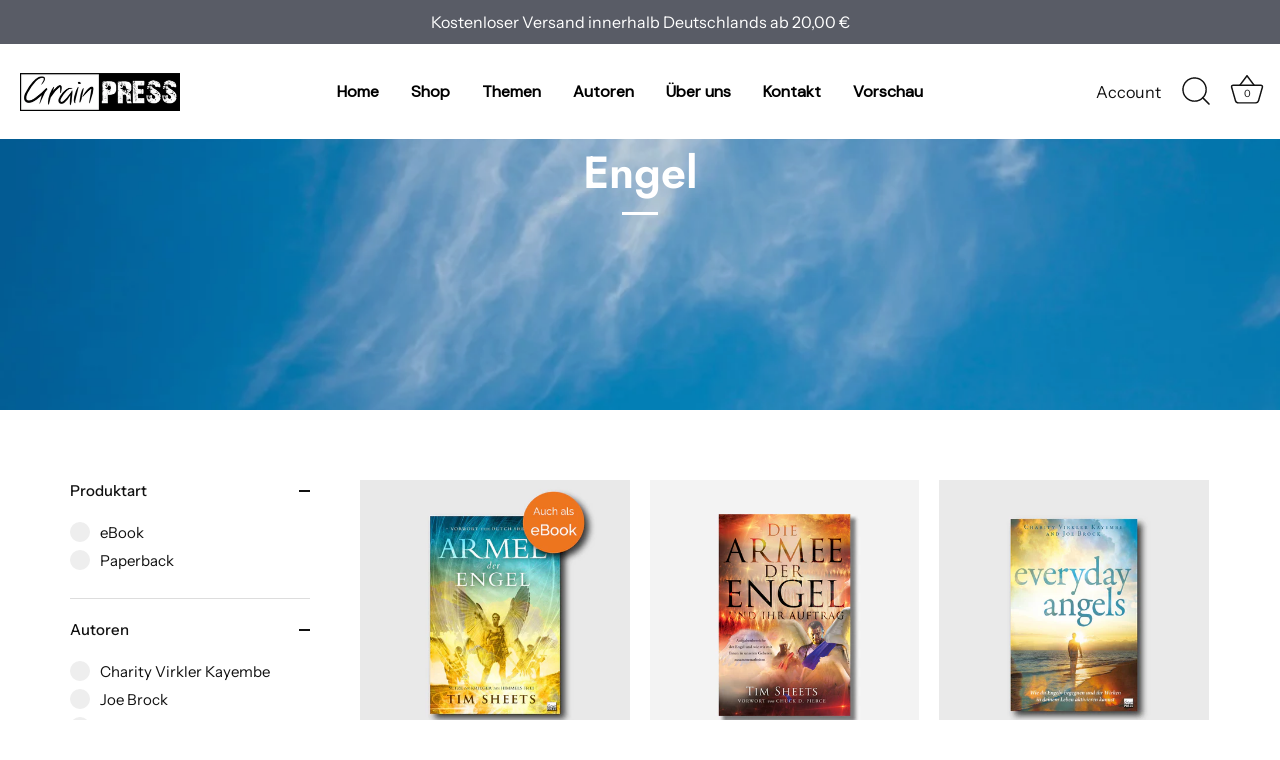

--- FILE ---
content_type: text/html; charset=utf-8
request_url: https://grain-press.de/collections/engel
body_size: 30700
content:
<!doctype html>
<html class="no-js" lang="de">
<head>
  <!-- Showcase 10.0.0 -->

  <meta charset="utf-8" />
<meta name="viewport" content="width=device-width,initial-scale=1.0" />
<meta http-equiv="X-UA-Compatible" content="IE=edge">

<link rel="preconnect" href="https://cdn.shopify.com" crossorigin>
<link rel="preconnect" href="https://fonts.shopify.com" crossorigin>
<link rel="preconnect" href="https://monorail-edge.shopifysvc.com"><link rel="preload" as="font" href="//grain-press.de/cdn/fonts/instrument_sans/instrumentsans_n4.db86542ae5e1596dbdb28c279ae6c2086c4c5bfa.woff2" type="font/woff2" crossorigin><link rel="preload" as="font" href="//grain-press.de/cdn/fonts/instrument_sans/instrumentsans_n4.db86542ae5e1596dbdb28c279ae6c2086c4c5bfa.woff2" type="font/woff2" crossorigin><link rel="preload" as="font" href="//grain-press.de/cdn/fonts/jost/jost_n6.ec1178db7a7515114a2d84e3dd680832b7af8b99.woff2" type="font/woff2" crossorigin><link rel="preload" as="font" href="//grain-press.de/cdn/fonts/instrument_sans/instrumentsans_n7.e4ad9032e203f9a0977786c356573ced65a7419a.woff2" type="font/woff2" crossorigin><link rel="preload" href="//grain-press.de/cdn/shop/t/86/assets/vendor.min.js?v=29461139837223071051766000373" as="script">
<link rel="preload" href="//grain-press.de/cdn/shop/t/86/assets/theme.js?v=158060435196279559551766000373" as="script"><link rel="canonical" href="https://grain-press.de/collections/engel" /><link rel="icon" href="//grain-press.de/cdn/shop/files/Screenshot_2022-11-19_at_12.34.10.png?crop=center&height=48&v=1669836559&width=48" type="image/png"><meta name="description" content="Alle Bücher mit dem Thema Engel auf einen Blick.">
<style>
    @font-face {
  font-family: "Instrument Sans";
  font-weight: 400;
  font-style: normal;
  font-display: swap;
  src: url("//grain-press.de/cdn/fonts/instrument_sans/instrumentsans_n4.db86542ae5e1596dbdb28c279ae6c2086c4c5bfa.woff2") format("woff2"),
       url("//grain-press.de/cdn/fonts/instrument_sans/instrumentsans_n4.510f1b081e58d08c30978f465518799851ef6d8b.woff") format("woff");
}

    
    @font-face {
  font-family: "Instrument Sans";
  font-weight: 500;
  font-style: normal;
  font-display: swap;
  src: url("//grain-press.de/cdn/fonts/instrument_sans/instrumentsans_n5.1ce463e1cc056566f977610764d93d4704464858.woff2") format("woff2"),
       url("//grain-press.de/cdn/fonts/instrument_sans/instrumentsans_n5.9079eb7bba230c9d8d8d3a7d101aa9d9f40b6d14.woff") format("woff");
}

    @font-face {
  font-family: "Instrument Sans";
  font-weight: 600;
  font-style: normal;
  font-display: swap;
  src: url("//grain-press.de/cdn/fonts/instrument_sans/instrumentsans_n6.27dc66245013a6f7f317d383a3cc9a0c347fb42d.woff2") format("woff2"),
       url("//grain-press.de/cdn/fonts/instrument_sans/instrumentsans_n6.1a71efbeeb140ec495af80aad612ad55e19e6d0e.woff") format("woff");
}

    @font-face {
  font-family: "Instrument Sans";
  font-weight: 700;
  font-style: normal;
  font-display: swap;
  src: url("//grain-press.de/cdn/fonts/instrument_sans/instrumentsans_n7.e4ad9032e203f9a0977786c356573ced65a7419a.woff2") format("woff2"),
       url("//grain-press.de/cdn/fonts/instrument_sans/instrumentsans_n7.b9e40f166fb7639074ba34738101a9d2990bb41a.woff") format("woff");
}

    @font-face {
  font-family: "Instrument Sans";
  font-weight: 400;
  font-style: italic;
  font-display: swap;
  src: url("//grain-press.de/cdn/fonts/instrument_sans/instrumentsans_i4.028d3c3cd8d085648c808ceb20cd2fd1eb3560e5.woff2") format("woff2"),
       url("//grain-press.de/cdn/fonts/instrument_sans/instrumentsans_i4.7e90d82df8dee29a99237cd19cc529d2206706a2.woff") format("woff");
}

    @font-face {
  font-family: "Instrument Sans";
  font-weight: 700;
  font-style: italic;
  font-display: swap;
  src: url("//grain-press.de/cdn/fonts/instrument_sans/instrumentsans_i7.d6063bb5d8f9cbf96eace9e8801697c54f363c6a.woff2") format("woff2"),
       url("//grain-press.de/cdn/fonts/instrument_sans/instrumentsans_i7.ce33afe63f8198a3ac4261b826b560103542cd36.woff") format("woff");
}

    @font-face {
  font-family: Jost;
  font-weight: 600;
  font-style: normal;
  font-display: swap;
  src: url("//grain-press.de/cdn/fonts/jost/jost_n6.ec1178db7a7515114a2d84e3dd680832b7af8b99.woff2") format("woff2"),
       url("//grain-press.de/cdn/fonts/jost/jost_n6.b1178bb6bdd3979fef38e103a3816f6980aeaff9.woff") format("woff");
}

    @font-face {
  font-family: "Instrument Sans";
  font-weight: 400;
  font-style: normal;
  font-display: swap;
  src: url("//grain-press.de/cdn/fonts/instrument_sans/instrumentsans_n4.db86542ae5e1596dbdb28c279ae6c2086c4c5bfa.woff2") format("woff2"),
       url("//grain-press.de/cdn/fonts/instrument_sans/instrumentsans_n4.510f1b081e58d08c30978f465518799851ef6d8b.woff") format("woff");
}

    @font-face {
  font-family: "Instrument Sans";
  font-weight: 700;
  font-style: normal;
  font-display: swap;
  src: url("//grain-press.de/cdn/fonts/instrument_sans/instrumentsans_n7.e4ad9032e203f9a0977786c356573ced65a7419a.woff2") format("woff2"),
       url("//grain-press.de/cdn/fonts/instrument_sans/instrumentsans_n7.b9e40f166fb7639074ba34738101a9d2990bb41a.woff") format("woff");
}

  </style>

  <title>
    Engel &ndash; Grain-Press Verlag
  </title>

  <meta property="og:site_name" content="Grain-Press Verlag">
<meta property="og:url" content="https://grain-press.de/collections/engel">
<meta property="og:title" content="Engel">
<meta property="og:type" content="product.group">
<meta property="og:description" content="Alle Bücher mit dem Thema Engel auf einen Blick."><meta property="og:image" content="http://grain-press.de/cdn/shop/collections/AdobeStock_138887669_1200x1200.jpg?v=1676487264">
  <meta property="og:image:secure_url" content="https://grain-press.de/cdn/shop/collections/AdobeStock_138887669_1200x1200.jpg?v=1676487264">
  <meta property="og:image:width" content="1456">
  <meta property="og:image:height" content="971"><meta name="twitter:card" content="summary_large_image">
<meta name="twitter:title" content="Engel">
<meta name="twitter:description" content="Alle Bücher mit dem Thema Engel auf einen Blick.">


  <style data-shopify>
    :root {
      --viewport-height: 100vh;
      --viewport-height-first-section: 100vh;
      --nav-height: 0;
    }
  </style>

  <link href="//grain-press.de/cdn/shop/t/86/assets/styles.css?v=80584954657692780151766000406" rel="stylesheet" type="text/css" media="all" />
<script>window.performance && window.performance.mark && window.performance.mark('shopify.content_for_header.start');</script><meta name="google-site-verification" content="2WDUdTPhje3RdGf5fAIUBl6D02mXejPqBqQPGZJdTTg">
<meta name="facebook-domain-verification" content="royzsxjf6010f8avxpco5wny2mdofc">
<meta id="shopify-digital-wallet" name="shopify-digital-wallet" content="/64770900232/digital_wallets/dialog">
<meta name="shopify-checkout-api-token" content="85b1023267066e699e42959faa0cb425">
<meta id="in-context-paypal-metadata" data-shop-id="64770900232" data-venmo-supported="false" data-environment="production" data-locale="de_DE" data-paypal-v4="true" data-currency="EUR">
<link rel="alternate" type="application/atom+xml" title="Feed" href="/collections/engel.atom" />
<link rel="alternate" type="application/json+oembed" href="https://grain-press.de/collections/engel.oembed">
<script async="async" src="/checkouts/internal/preloads.js?locale=de-AT"></script>
<script id="shopify-features" type="application/json">{"accessToken":"85b1023267066e699e42959faa0cb425","betas":["rich-media-storefront-analytics"],"domain":"grain-press.de","predictiveSearch":true,"shopId":64770900232,"locale":"de"}</script>
<script>var Shopify = Shopify || {};
Shopify.shop = "grain-press-verlag.myshopify.com";
Shopify.locale = "de";
Shopify.currency = {"active":"EUR","rate":"1.0"};
Shopify.country = "AT";
Shopify.theme = {"name":"Aktualisierte Kopie von Aktualisierte Kopie von...","id":191114739976,"schema_name":"Showcase","schema_version":"10.0.0","theme_store_id":677,"role":"main"};
Shopify.theme.handle = "null";
Shopify.theme.style = {"id":null,"handle":null};
Shopify.cdnHost = "grain-press.de/cdn";
Shopify.routes = Shopify.routes || {};
Shopify.routes.root = "/";</script>
<script type="module">!function(o){(o.Shopify=o.Shopify||{}).modules=!0}(window);</script>
<script>!function(o){function n(){var o=[];function n(){o.push(Array.prototype.slice.apply(arguments))}return n.q=o,n}var t=o.Shopify=o.Shopify||{};t.loadFeatures=n(),t.autoloadFeatures=n()}(window);</script>
<script id="shop-js-analytics" type="application/json">{"pageType":"collection"}</script>
<script defer="defer" async type="module" src="//grain-press.de/cdn/shopifycloud/shop-js/modules/v2/client.init-shop-cart-sync_e98Ab_XN.de.esm.js"></script>
<script defer="defer" async type="module" src="//grain-press.de/cdn/shopifycloud/shop-js/modules/v2/chunk.common_Pcw9EP95.esm.js"></script>
<script defer="defer" async type="module" src="//grain-press.de/cdn/shopifycloud/shop-js/modules/v2/chunk.modal_CzmY4ZhL.esm.js"></script>
<script type="module">
  await import("//grain-press.de/cdn/shopifycloud/shop-js/modules/v2/client.init-shop-cart-sync_e98Ab_XN.de.esm.js");
await import("//grain-press.de/cdn/shopifycloud/shop-js/modules/v2/chunk.common_Pcw9EP95.esm.js");
await import("//grain-press.de/cdn/shopifycloud/shop-js/modules/v2/chunk.modal_CzmY4ZhL.esm.js");

  window.Shopify.SignInWithShop?.initShopCartSync?.({"fedCMEnabled":true,"windoidEnabled":true});

</script>
<script>(function() {
  var isLoaded = false;
  function asyncLoad() {
    if (isLoaded) return;
    isLoaded = true;
    var urls = ["https:\/\/chimpstatic.com\/mcjs-connected\/js\/users\/04eee154c69f0b4a8a6cca954\/ace5203cd058937890183cd9e.js?shop=grain-press-verlag.myshopify.com"];
    for (var i = 0; i < urls.length; i++) {
      var s = document.createElement('script');
      s.type = 'text/javascript';
      s.async = true;
      s.src = urls[i];
      var x = document.getElementsByTagName('script')[0];
      x.parentNode.insertBefore(s, x);
    }
  };
  if(window.attachEvent) {
    window.attachEvent('onload', asyncLoad);
  } else {
    window.addEventListener('load', asyncLoad, false);
  }
})();</script>
<script id="__st">var __st={"a":64770900232,"offset":3600,"reqid":"aef9217a-a151-4d40-a491-d7b403f7b5b0-1769447526","pageurl":"grain-press.de\/collections\/engel","u":"8f69a853c15a","p":"collection","rtyp":"collection","rid":494023409928};</script>
<script>window.ShopifyPaypalV4VisibilityTracking = true;</script>
<script id="captcha-bootstrap">!function(){'use strict';const t='contact',e='account',n='new_comment',o=[[t,t],['blogs',n],['comments',n],[t,'customer']],c=[[e,'customer_login'],[e,'guest_login'],[e,'recover_customer_password'],[e,'create_customer']],r=t=>t.map((([t,e])=>`form[action*='/${t}']:not([data-nocaptcha='true']) input[name='form_type'][value='${e}']`)).join(','),a=t=>()=>t?[...document.querySelectorAll(t)].map((t=>t.form)):[];function s(){const t=[...o],e=r(t);return a(e)}const i='password',u='form_key',d=['recaptcha-v3-token','g-recaptcha-response','h-captcha-response',i],f=()=>{try{return window.sessionStorage}catch{return}},m='__shopify_v',_=t=>t.elements[u];function p(t,e,n=!1){try{const o=window.sessionStorage,c=JSON.parse(o.getItem(e)),{data:r}=function(t){const{data:e,action:n}=t;return t[m]||n?{data:e,action:n}:{data:t,action:n}}(c);for(const[e,n]of Object.entries(r))t.elements[e]&&(t.elements[e].value=n);n&&o.removeItem(e)}catch(o){console.error('form repopulation failed',{error:o})}}const l='form_type',E='cptcha';function T(t){t.dataset[E]=!0}const w=window,h=w.document,L='Shopify',v='ce_forms',y='captcha';let A=!1;((t,e)=>{const n=(g='f06e6c50-85a8-45c8-87d0-21a2b65856fe',I='https://cdn.shopify.com/shopifycloud/storefront-forms-hcaptcha/ce_storefront_forms_captcha_hcaptcha.v1.5.2.iife.js',D={infoText:'Durch hCaptcha geschützt',privacyText:'Datenschutz',termsText:'Allgemeine Geschäftsbedingungen'},(t,e,n)=>{const o=w[L][v],c=o.bindForm;if(c)return c(t,g,e,D).then(n);var r;o.q.push([[t,g,e,D],n]),r=I,A||(h.body.append(Object.assign(h.createElement('script'),{id:'captcha-provider',async:!0,src:r})),A=!0)});var g,I,D;w[L]=w[L]||{},w[L][v]=w[L][v]||{},w[L][v].q=[],w[L][y]=w[L][y]||{},w[L][y].protect=function(t,e){n(t,void 0,e),T(t)},Object.freeze(w[L][y]),function(t,e,n,w,h,L){const[v,y,A,g]=function(t,e,n){const i=e?o:[],u=t?c:[],d=[...i,...u],f=r(d),m=r(i),_=r(d.filter((([t,e])=>n.includes(e))));return[a(f),a(m),a(_),s()]}(w,h,L),I=t=>{const e=t.target;return e instanceof HTMLFormElement?e:e&&e.form},D=t=>v().includes(t);t.addEventListener('submit',(t=>{const e=I(t);if(!e)return;const n=D(e)&&!e.dataset.hcaptchaBound&&!e.dataset.recaptchaBound,o=_(e),c=g().includes(e)&&(!o||!o.value);(n||c)&&t.preventDefault(),c&&!n&&(function(t){try{if(!f())return;!function(t){const e=f();if(!e)return;const n=_(t);if(!n)return;const o=n.value;o&&e.removeItem(o)}(t);const e=Array.from(Array(32),(()=>Math.random().toString(36)[2])).join('');!function(t,e){_(t)||t.append(Object.assign(document.createElement('input'),{type:'hidden',name:u})),t.elements[u].value=e}(t,e),function(t,e){const n=f();if(!n)return;const o=[...t.querySelectorAll(`input[type='${i}']`)].map((({name:t})=>t)),c=[...d,...o],r={};for(const[a,s]of new FormData(t).entries())c.includes(a)||(r[a]=s);n.setItem(e,JSON.stringify({[m]:1,action:t.action,data:r}))}(t,e)}catch(e){console.error('failed to persist form',e)}}(e),e.submit())}));const S=(t,e)=>{t&&!t.dataset[E]&&(n(t,e.some((e=>e===t))),T(t))};for(const o of['focusin','change'])t.addEventListener(o,(t=>{const e=I(t);D(e)&&S(e,y())}));const B=e.get('form_key'),M=e.get(l),P=B&&M;t.addEventListener('DOMContentLoaded',(()=>{const t=y();if(P)for(const e of t)e.elements[l].value===M&&p(e,B);[...new Set([...A(),...v().filter((t=>'true'===t.dataset.shopifyCaptcha))])].forEach((e=>S(e,t)))}))}(h,new URLSearchParams(w.location.search),n,t,e,['guest_login'])})(!0,!0)}();</script>
<script integrity="sha256-4kQ18oKyAcykRKYeNunJcIwy7WH5gtpwJnB7kiuLZ1E=" data-source-attribution="shopify.loadfeatures" defer="defer" src="//grain-press.de/cdn/shopifycloud/storefront/assets/storefront/load_feature-a0a9edcb.js" crossorigin="anonymous"></script>
<script data-source-attribution="shopify.dynamic_checkout.dynamic.init">var Shopify=Shopify||{};Shopify.PaymentButton=Shopify.PaymentButton||{isStorefrontPortableWallets:!0,init:function(){window.Shopify.PaymentButton.init=function(){};var t=document.createElement("script");t.src="https://grain-press.de/cdn/shopifycloud/portable-wallets/latest/portable-wallets.de.js",t.type="module",document.head.appendChild(t)}};
</script>
<script data-source-attribution="shopify.dynamic_checkout.buyer_consent">
  function portableWalletsHideBuyerConsent(e){var t=document.getElementById("shopify-buyer-consent"),n=document.getElementById("shopify-subscription-policy-button");t&&n&&(t.classList.add("hidden"),t.setAttribute("aria-hidden","true"),n.removeEventListener("click",e))}function portableWalletsShowBuyerConsent(e){var t=document.getElementById("shopify-buyer-consent"),n=document.getElementById("shopify-subscription-policy-button");t&&n&&(t.classList.remove("hidden"),t.removeAttribute("aria-hidden"),n.addEventListener("click",e))}window.Shopify?.PaymentButton&&(window.Shopify.PaymentButton.hideBuyerConsent=portableWalletsHideBuyerConsent,window.Shopify.PaymentButton.showBuyerConsent=portableWalletsShowBuyerConsent);
</script>
<script data-source-attribution="shopify.dynamic_checkout.cart.bootstrap">document.addEventListener("DOMContentLoaded",(function(){function t(){return document.querySelector("shopify-accelerated-checkout-cart, shopify-accelerated-checkout")}if(t())Shopify.PaymentButton.init();else{new MutationObserver((function(e,n){t()&&(Shopify.PaymentButton.init(),n.disconnect())})).observe(document.body,{childList:!0,subtree:!0})}}));
</script>
<script id='scb4127' type='text/javascript' async='' src='https://grain-press.de/cdn/shopifycloud/privacy-banner/storefront-banner.js'></script><link id="shopify-accelerated-checkout-styles" rel="stylesheet" media="screen" href="https://grain-press.de/cdn/shopifycloud/portable-wallets/latest/accelerated-checkout-backwards-compat.css" crossorigin="anonymous">
<style id="shopify-accelerated-checkout-cart">
        #shopify-buyer-consent {
  margin-top: 1em;
  display: inline-block;
  width: 100%;
}

#shopify-buyer-consent.hidden {
  display: none;
}

#shopify-subscription-policy-button {
  background: none;
  border: none;
  padding: 0;
  text-decoration: underline;
  font-size: inherit;
  cursor: pointer;
}

#shopify-subscription-policy-button::before {
  box-shadow: none;
}

      </style>

<script>window.performance && window.performance.mark && window.performance.mark('shopify.content_for_header.end');</script>
<script>
    document.documentElement.className = document.documentElement.className.replace('no-js', 'js');
    window.theme = window.theme || {};
    
      theme.money_format_with_code_preference = "€{{amount_with_comma_separator}}";
    
    theme.money_format = "€{{amount_with_comma_separator}}";
    theme.money_container = '.theme-money';
    theme.strings = {
      previous: "Bisherige",
      next: "Nächster",
      close: "Schließen",
      addressError: "Kann die Adresse nicht finden",
      addressNoResults: "Keine Ergebnisse für diese Adresse",
      addressQueryLimit: "Sie haben die Google- API-Nutzungsgrenze überschritten. Betrachten wir zu einem \u003ca href=\"https:\/\/developers.google.com\/maps\/premium\/usage-limits\"\u003ePremium-Paket\u003c\/a\u003e zu aktualisieren.",
      authError: "Es gab ein Problem bei Google Maps Konto zu authentifizieren.",
      back: "Zurück",
      cartConfirmation: "Sie müssen den Nutzungsbedingungen zustimmen, bevor Sie fortfahren.",
      loadMore: "Weitere",
      infiniteScrollNoMore: "Keine weiteren Artikel",
      noStock: "Ausverkauft",
      noVariant: "Nicht verfügbar",
      colorBoxPrevious: "Vorausgehend",
      colorBoxNext: "Neben",
      colorBoxClose: "Schließen",
      navigateHome: "Home",
      productAddingToCart: "Hinzufügen",
      productAddedToCart: "Zum Warenkorb hinzugefügt",
      popupWasAdded: "wurde Ihrem Warenkorb hinzugefügt",
      popupCheckout: "Zur Kasse",
      popupContinueShopping: "Einkauf fortzusetzen",
      loading: "Laden..",
      viewCart: "Zum Warenkorb",
      page: "Seite {{ page }}",
      imageSlider: "Bilder",
      clearAll: "Alles löschen"
    };
    theme.routes = {
      root_url: '/',
      cart_url: '/cart',
      cart_add_url: '/cart/add',
      cart_change_url: '/cart/change',
      cart_update_url: '/cart/update.js',
      checkout: '/checkout'
    };
    theme.settings = {
      animationEnabledDesktop: true,
      animationEnabledMobile: true
    };

    theme.checkViewportFillers = function(){
      var toggleState = false;
      var elPageContent = document.getElementById('page-content');
      if(elPageContent) {
        var elOverlapSection = elPageContent.querySelector('.header-overlap-section');
        if (elOverlapSection) {
          var padding = parseInt(getComputedStyle(elPageContent).getPropertyValue('padding-top'));
          toggleState = ((Math.round(elOverlapSection.offsetTop) - padding) === 0);
        }
      }
      if(toggleState) {
        document.getElementsByTagName('body')[0].classList.add('header-section-overlap');
      } else {
        document.getElementsByTagName('body')[0].classList.remove('header-section-overlap');
      }
    };

    theme.assessAltLogo = function(){
      var elsOverlappers = document.querySelectorAll('.needs-alt-logo');
      var useAltLogo = false;
      if(elsOverlappers.length) {
        var elSiteControl = document.querySelector('#site-control');
        var elSiteControlInner = document.querySelector('#site-control .site-control__inner');
        var headerMid = elSiteControlInner.offsetTop + elSiteControl.offsetTop + elSiteControlInner.offsetHeight / 2;
        Array.prototype.forEach.call(elsOverlappers, function(el, i){
          var thisTop = el.getBoundingClientRect().top;
          var thisBottom = thisTop + el.offsetHeight;
          if(headerMid > thisTop && headerMid < thisBottom) {
            useAltLogo = true;
            return false;
          }
        });
      }
      if(useAltLogo) {
        document.getElementsByTagName('body')[0].classList.add('use-alt-logo');
      } else {
        document.getElementsByTagName('body')[0].classList.remove('use-alt-logo');
      }
    };
  </script>
<!-- BEGIN app block: shopify://apps/selecty/blocks/app-embed/a005a4a7-4aa2-4155-9c2b-0ab41acbf99c --><template id="sel-form-template">
  <div id="sel-form" style="display: none;">
    <form method="post" action="/localization" id="localization_form" accept-charset="UTF-8" class="shopify-localization-form" enctype="multipart/form-data"><input type="hidden" name="form_type" value="localization" /><input type="hidden" name="utf8" value="✓" /><input type="hidden" name="_method" value="put" /><input type="hidden" name="return_to" value="/collections/engel" />
      <input type="hidden" name="country_code" value="AT">
      <input type="hidden" name="language_code" value="de">
    </form>
  </div>
</template>


  <script>
    (function () {
      window.$selector = window.$selector || []; // Create empty queue for action (sdk) if user has not created his yet
      // Fetch geodata only for new users
      const wasRedirected = localStorage.getItem('sel-autodetect') === '1';

      if (!wasRedirected) {
        window.selectorConfigGeoData = fetch('/browsing_context_suggestions.json?source=geolocation_recommendation&country[enabled]=true&currency[enabled]=true&language[enabled]=true', {
          method: 'GET',
          mode: 'cors',
          cache: 'default',
          credentials: 'same-origin',
          headers: {
            'Content-Type': 'application/json',
            'Access-Control-Allow-Origin': '*'
          },
          redirect: 'follow',
          referrerPolicy: 'no-referrer',
        });
      }
    })()
  </script>
  <script type="application/json" id="__selectors_json">
    {
    "selectors": 
  [{"id":"DO236819","storeId":64770900232,"title":"Unnamed selector","status":"disabled","visibility":[],"design":{"resource":"languages","resourceList":["languages"],"type":"wheel","theme":"basic","scheme":"basic","short":"none","search":"none","scale":100,"styles":{"general":"","extra":""},"reverse":true,"view":"all","flagMode":{"icon":"icon","flag":"flag"},"colors":{"text":{"red":32,"green":34,"blue":35,"alpha":1,"filter":"invert(9%) sepia(19%) saturate(196%) hue-rotate(156deg) brightness(94%) contrast(89%)"},"accent":{"red":32,"green":34,"blue":35,"alpha":1,"filter":"invert(7%) sepia(8%) saturate(540%) hue-rotate(155deg) brightness(90%) contrast(85%)"},"background":{"red":255,"green":255,"blue":255,"alpha":1,"filter":"invert(100%) sepia(0%) saturate(7489%) hue-rotate(295deg) brightness(100%) contrast(103%)"}},"withoutShadowRoot":false,"hideUnavailableResources":false,"typography":{"default":{"fontFamily":"Verdana","fontStyle":"normal","fontWeight":"normal","size":{"value":14,"dimension":"px"}},"accent":{"fontFamily":"Verdana","fontStyle":"normal","fontWeight":"normal","size":{"value":14,"dimension":"px"}}},"position":{"type":"fixed","value":{"horizontal":"left","vertical":"bottom"}},"visibility":{"breakpoints":["xs","sm","md","lg","xl"],"urls":{"logicVariant":"include","resources":[]},"params":{"logicVariant":"include","resources":[],"retainDuringSession":false},"languages":{"logicVariant":"include","resources":[]},"countries":{"logicVariant":"include","resources":[]}}},"i18n":{"original":{}}},{"id":"theme","storeId":64770900232,"title":"Unnamed selector","status":"disabled","visibility":[],"design":{"resource":"languages_currencies","resourceList":["languages","currencies"],"type":"drop-down","theme":"basic","scheme":"basic","short":"none","search":"none","scale":100,"styles":{"general":"","extra":""},"reverse":true,"view":"all","flagMode":"icon","colors":{"text":{"red":32,"green":34,"blue":35,"alpha":1,"filter":"invert(5%) sepia(4%) saturate(1799%) hue-rotate(156deg) brightness(101%) contrast(82%)"},"accent":{"red":32,"green":34,"blue":35,"alpha":1,"filter":"invert(7%) sepia(5%) saturate(812%) hue-rotate(155deg) brightness(99%) contrast(86%)"},"background":{"red":255,"green":255,"blue":255,"alpha":1,"filter":"invert(100%) sepia(0%) saturate(0%) hue-rotate(88deg) brightness(111%) contrast(101%)"}},"withoutShadowRoot":false,"hideUnavailableResources":false,"typography":{"default":{"fontFamily":"Verdana","fontStyle":"normal","fontWeight":"normal","size":{"value":14,"dimension":"px"},"custom":false},"accent":{"fontFamily":"Verdana","fontStyle":"normal","fontWeight":"normal","size":{"value":14,"dimension":"px"},"custom":false}},"position":{"type":"fixed","value":{"horizontal":"left","vertical":"bottom"}},"visibility":{"breakpoints":["xs","sm","md","lg","xl"],"params":{"logicVariant":"include","resources":[],"retainDuringSession":false},"countries":{"logicVariant":"include","resources":[]},"languages":{"logicVariant":"include","resources":[]},"urls":{"logicVariant":"include","resources":[],"allowSubpaths":false}}},"i18n":{"original":{}}}],
    "store": 
  
    {"isBrandingStore":true,"shouldBranding":true}
  
,
    "autodetect": 
  
    {"_id":"67dbf571f5fe4df2ecd80dc4","storeId":64770900232,"design":{"resource":"countries","behavior":"once","resourceList":["countries"],"type":"popup","scheme":"basic","styles":{"general":"","extra":""},"search":"none","view":"names","short":"none","flagMode":"icon","showFlag":false,"canBeClosed":true,"animation":"fade","scale":95,"border":{"radius":{"topLeft":0,"topRight":0,"bottomLeft":0,"bottomRight":0},"width":{"top":1,"right":1,"bottom":1,"left":1},"style":"solid","color":"#20222333"},"modalStyle":{"border":{"radius":{"topLeft":0,"topRight":0,"bottomLeft":0,"bottomRight":0},"width":{"top":1,"right":1,"bottom":1,"left":1},"style":"solid","color":"#20222333"}},"secondaryButtonBorder":{"radius":{"topLeft":4,"topRight":4,"bottomLeft":4,"bottomRight":4},"width":{"top":0,"right":0,"bottom":0,"left":0},"style":"solid","color":"#20222333"},"secondaryButtonStyle":{"border":{"radius":{"topLeft":4,"topRight":4,"bottomLeft":4,"bottomRight":4},"width":{"top":0,"right":0,"bottom":0,"left":0},"style":"solid","color":"#20222333"},"colors":{"backgroundColor":"#2022231a","color":"#202223FF"},"hoverColors":{"backgroundColor":"#2022231a","color":"#202223FF"}},"primaryButtonBorder":{"radius":{"topLeft":4,"topRight":4,"bottomLeft":4,"bottomRight":4},"width":{"top":2,"right":2,"bottom":2,"left":2},"style":"solid","color":"#202223"},"primaryButtonStyle":{"border":{"radius":{"topLeft":4,"topRight":4,"bottomLeft":4,"bottomRight":4},"width":{"top":2,"right":2,"bottom":2,"left":2},"style":"solid","color":"#202223FF"},"colors":{"backgroundColor":"#202223FF","color":"#ffffffff"},"hoverColors":{"backgroundColor":"#ffffffff","color":"#202223FF"}},"colors":{"text":{"red":32,"green":34,"blue":35,"alpha":1,"filter":"invert(12%) sepia(7%) saturate(369%) hue-rotate(155deg) brightness(92%) contrast(96%)"},"accent":{"red":32,"green":34,"blue":35,"alpha":1,"filter":"invert(9%) sepia(8%) saturate(390%) hue-rotate(155deg) brightness(101%) contrast(90%)"},"background":{"red":255,"green":255,"blue":255,"alpha":1,"filter":"invert(100%) sepia(0%) saturate(0%) hue-rotate(320deg) brightness(102%) contrast(101%)"}},"typography":{"title":{"fontFamily":"Verdana","fontStyle":"normal","fontWeight":700,"size":{"value":18,"dimension":"px"},"custom":false},"default":{"fontFamily":"Verdana","fontStyle":"normal","fontWeight":"normal","size":{"value":14,"dimension":"px"},"custom":false},"accent":{"fontFamily":"Verdana","fontStyle":"normal","fontWeight":"normal","size":{"value":14,"dimension":"px"},"custom":false}},"withoutShadowRoot":false,"hideUnavailableResources":false,"position":{"type":"fixed","value":{"horizontal":"right","vertical":"bottom"}},"visibility":{"countries":{"logicVariant":"include","resources":[]},"urls":{"logicVariant":"exclude","resources":[],"allowSubpaths":false}},"backgroundImgUrl":"https://cdn.selecty.devit.software/3.3.0-path.69701e4d/sdk/images/autodetect-page-default-background.svg"},"i18n":{"original":{"languages_currencies":"<p class='adt-content__header'>Are you in the right language and currency?</p><p class='adt-content__text'>Please choose what is more suitable for you.</p>","languages_countries":"<p class='adt-content__header'>Are you in the right place? </p><p class='adt-content__text'>Please select your shipping destination country and preferred language.</p>","languages":"<p class='adt-content__header'>Are you in the right language?</p><p class='adt-content__text'>Please choose what is more suitable for you.</p>","currencies":"<p class='adt-content__header'>Are you in the right currency?</p><p class='adt-content__text'>Please choose what is more suitable for you.</p>","markets":"<p class='adt-content__header'>Are you in the right place?</p><p class='adt-content__text'>Please select your shipping region.</p>","languages_label":"Languages","countries_label":"Countries","currencies_label":"Currencies","markets_label":"Markets","countries":"<p class='adt-content__header'>Are you in the right place?</p><p class='adt-content__text'>Buy from the country of your choice. Remember that we can only ship your order to\naddresses located in the chosen country.</p>","button":"Shop now","dialog_aria_label":"Site preferences"}},"visibility":[],"status":"published","createdAt":"2025-03-20T11:01:05.073Z","updatedAt":"2026-01-24T10:54:42.901Z","__v":0}
  
,
    "autoRedirect": 
  null
,
    "customResources": 
  [],
    "markets": [{"enabled":true,"locale":"de","countries":["DE"],"webPresence":{"alternateLocales":["en"],"defaultLocale":"de","subfolderSuffix":null,"domain":{"host":"grain-press.de"}},"localCurrencies":false,"curr":{"code":"EUR"},"alternateLocales":["en"],"domain":{"host":"grain-press.de"},"name":"Deutschland","regions":[{"code":"DE"}],"country":"DE","title":"Deutschland","host":"grain-press.de"},{"enabled":true,"locale":"de","countries":["AX","AL","AD","AM","BE","BA","BG","DK","EE","FO","FI","FR","GE","GI","GR","GL","GP","GG","IE","IS","IM","IT","JE","XK","HR","LV","LI","LT","LU","MT","YT","MK","MD","MC","ME","NL","NO","PL","PT","RE","RO","SM","SE","CH","RS","SK","SI","ES","SJ","CZ","TR","UA","HU","VA","GB","BY","CY"],"webPresence":{"alternateLocales":["en"],"defaultLocale":"de","subfolderSuffix":null,"domain":{"host":"grain-press.de"}},"localCurrencies":false,"curr":{"code":"EUR"},"alternateLocales":["en"],"domain":{"host":"grain-press.de"},"name":"Europa","regions":[{"code":"AX"},{"code":"AL"},{"code":"AD"},{"code":"AM"},{"code":"BE"},{"code":"BA"},{"code":"BG"},{"code":"DK"},{"code":"EE"},{"code":"FO"},{"code":"FI"},{"code":"FR"},{"code":"GE"},{"code":"GI"},{"code":"GR"},{"code":"GL"},{"code":"GP"},{"code":"GG"},{"code":"IE"},{"code":"IS"},{"code":"IM"},{"code":"IT"},{"code":"JE"},{"code":"XK"},{"code":"HR"},{"code":"LV"},{"code":"LI"},{"code":"LT"},{"code":"LU"},{"code":"MT"},{"code":"YT"},{"code":"MK"},{"code":"MD"},{"code":"MC"},{"code":"ME"},{"code":"NL"},{"code":"NO"},{"code":"PL"},{"code":"PT"},{"code":"RE"},{"code":"RO"},{"code":"SM"},{"code":"SE"},{"code":"CH"},{"code":"RS"},{"code":"SK"},{"code":"SI"},{"code":"ES"},{"code":"SJ"},{"code":"CZ"},{"code":"TR"},{"code":"UA"},{"code":"HU"},{"code":"VA"},{"code":"GB"},{"code":"BY"},{"code":"CY"}],"country":"AX","title":"Europa","host":"grain-press.de"},{"enabled":true,"locale":"de","countries":["AT"],"webPresence":{"alternateLocales":["en"],"defaultLocale":"de","subfolderSuffix":null,"domain":{"host":"grain-press.de"}},"localCurrencies":false,"curr":{"code":"EUR"},"alternateLocales":["en"],"domain":{"host":"grain-press.de"},"name":"Österreich","regions":[{"code":"AT"}],"country":"AT","title":"Österreich","host":"grain-press.de"}],
    "languages": [{"country":"DE","subfolderSuffix":null,"title":"German","code":"de","alias":"de","endonym":"Deutsch","primary":true,"published":true,"domainHosts":["grain-press.de"]},{"country":"AX","subfolderSuffix":null,"title":"German","code":"de","alias":"de","endonym":"Deutsch","primary":true,"published":true,"domainHosts":["grain-press.de"]},{"country":"AT","subfolderSuffix":null,"title":"German","code":"de","alias":"de","endonym":"Deutsch","primary":true,"published":true,"domainHosts":["grain-press.de"]}],
    "currentMarketLanguages": [{"title":"Deutsch","code":"de"}],
    "currencies": [{"title":"Euro","code":"EUR","symbol":"€","country":"DE","domainHosts":["grain-press.de"]}],
    "countries": [{"code":"DE","localCurrencies":false,"currency":{"code":"EUR","enabled":false,"title":"Euro","symbol":"€"},"title":"Germany","primary":true,"domainHosts":["grain-press.de"]},{"code":"AX","localCurrencies":false,"currency":{"code":"EUR","enabled":false,"title":"Euro","symbol":"€"},"title":"Åland Islands","primary":false,"domainHosts":["grain-press.de"]},{"code":"AL","localCurrencies":false,"currency":{"code":"EUR","enabled":false,"title":"Euro","symbol":"€"},"title":"Albania","primary":false,"domainHosts":["grain-press.de"]},{"code":"AD","localCurrencies":false,"currency":{"code":"EUR","enabled":false,"title":"Euro","symbol":"€"},"title":"Andorra","primary":false,"domainHosts":["grain-press.de"]},{"code":"AM","localCurrencies":false,"currency":{"code":"EUR","enabled":false,"title":"Euro","symbol":"€"},"title":"Armenia","primary":false,"domainHosts":["grain-press.de"]},{"code":"BE","localCurrencies":false,"currency":{"code":"EUR","enabled":false,"title":"Euro","symbol":"€"},"title":"Belgium","primary":false,"domainHosts":["grain-press.de"]},{"code":"BA","localCurrencies":false,"currency":{"code":"EUR","enabled":false,"title":"Euro","symbol":"€"},"title":"Bosnia & Herzegovina","primary":false,"domainHosts":["grain-press.de"]},{"code":"BG","localCurrencies":false,"currency":{"code":"EUR","enabled":false,"title":"Euro","symbol":"€"},"title":"Bulgaria","primary":false,"domainHosts":["grain-press.de"]},{"code":"DK","localCurrencies":false,"currency":{"code":"EUR","enabled":false,"title":"Euro","symbol":"€"},"title":"Denmark","primary":false,"domainHosts":["grain-press.de"]},{"code":"EE","localCurrencies":false,"currency":{"code":"EUR","enabled":false,"title":"Euro","symbol":"€"},"title":"Estonia","primary":false,"domainHosts":["grain-press.de"]},{"code":"FO","localCurrencies":false,"currency":{"code":"EUR","enabled":false,"title":"Euro","symbol":"€"},"title":"Faroe Islands","primary":false,"domainHosts":["grain-press.de"]},{"code":"FI","localCurrencies":false,"currency":{"code":"EUR","enabled":false,"title":"Euro","symbol":"€"},"title":"Finland","primary":false,"domainHosts":["grain-press.de"]},{"code":"FR","localCurrencies":false,"currency":{"code":"EUR","enabled":false,"title":"Euro","symbol":"€"},"title":"France","primary":false,"domainHosts":["grain-press.de"]},{"code":"GE","localCurrencies":false,"currency":{"code":"EUR","enabled":false,"title":"Euro","symbol":"€"},"title":"Georgia","primary":false,"domainHosts":["grain-press.de"]},{"code":"GI","localCurrencies":false,"currency":{"code":"EUR","enabled":false,"title":"Euro","symbol":"€"},"title":"Gibraltar","primary":false,"domainHosts":["grain-press.de"]},{"code":"GR","localCurrencies":false,"currency":{"code":"EUR","enabled":false,"title":"Euro","symbol":"€"},"title":"Greece","primary":false,"domainHosts":["grain-press.de"]},{"code":"GL","localCurrencies":false,"currency":{"code":"EUR","enabled":false,"title":"Euro","symbol":"€"},"title":"Greenland","primary":false,"domainHosts":["grain-press.de"]},{"code":"GP","localCurrencies":false,"currency":{"code":"EUR","enabled":false,"title":"Euro","symbol":"€"},"title":"Guadeloupe","primary":false,"domainHosts":["grain-press.de"]},{"code":"GG","localCurrencies":false,"currency":{"code":"EUR","enabled":false,"title":"Euro","symbol":"€"},"title":"Guernsey","primary":false,"domainHosts":["grain-press.de"]},{"code":"IE","localCurrencies":false,"currency":{"code":"EUR","enabled":false,"title":"Euro","symbol":"€"},"title":"Ireland","primary":false,"domainHosts":["grain-press.de"]},{"code":"IS","localCurrencies":false,"currency":{"code":"EUR","enabled":false,"title":"Euro","symbol":"€"},"title":"Iceland","primary":false,"domainHosts":["grain-press.de"]},{"code":"IM","localCurrencies":false,"currency":{"code":"EUR","enabled":false,"title":"Euro","symbol":"€"},"title":"Isle of Man","primary":false,"domainHosts":["grain-press.de"]},{"code":"IT","localCurrencies":false,"currency":{"code":"EUR","enabled":false,"title":"Euro","symbol":"€"},"title":"Italy","primary":false,"domainHosts":["grain-press.de"]},{"code":"JE","localCurrencies":false,"currency":{"code":"EUR","enabled":false,"title":"Euro","symbol":"€"},"title":"Jersey","primary":false,"domainHosts":["grain-press.de"]},{"code":"XK","localCurrencies":false,"currency":{"code":"EUR","enabled":false,"title":"Euro","symbol":"€"},"title":"Kosovo","primary":false,"domainHosts":["grain-press.de"]},{"code":"HR","localCurrencies":false,"currency":{"code":"EUR","enabled":false,"title":"Euro","symbol":"€"},"title":"Croatia","primary":false,"domainHosts":["grain-press.de"]},{"code":"LV","localCurrencies":false,"currency":{"code":"EUR","enabled":false,"title":"Euro","symbol":"€"},"title":"Latvia","primary":false,"domainHosts":["grain-press.de"]},{"code":"LI","localCurrencies":false,"currency":{"code":"EUR","enabled":false,"title":"Euro","symbol":"€"},"title":"Liechtenstein","primary":false,"domainHosts":["grain-press.de"]},{"code":"LT","localCurrencies":false,"currency":{"code":"EUR","enabled":false,"title":"Euro","symbol":"€"},"title":"Lithuania","primary":false,"domainHosts":["grain-press.de"]},{"code":"LU","localCurrencies":false,"currency":{"code":"EUR","enabled":false,"title":"Euro","symbol":"€"},"title":"Luxembourg","primary":false,"domainHosts":["grain-press.de"]},{"code":"MT","localCurrencies":false,"currency":{"code":"EUR","enabled":false,"title":"Euro","symbol":"€"},"title":"Malta","primary":false,"domainHosts":["grain-press.de"]},{"code":"YT","localCurrencies":false,"currency":{"code":"EUR","enabled":false,"title":"Euro","symbol":"€"},"title":"Mayotte","primary":false,"domainHosts":["grain-press.de"]},{"code":"MK","localCurrencies":false,"currency":{"code":"EUR","enabled":false,"title":"Euro","symbol":"€"},"title":"North Macedonia","primary":false,"domainHosts":["grain-press.de"]},{"code":"MD","localCurrencies":false,"currency":{"code":"EUR","enabled":false,"title":"Euro","symbol":"€"},"title":"Moldova","primary":false,"domainHosts":["grain-press.de"]},{"code":"MC","localCurrencies":false,"currency":{"code":"EUR","enabled":false,"title":"Euro","symbol":"€"},"title":"Monaco","primary":false,"domainHosts":["grain-press.de"]},{"code":"ME","localCurrencies":false,"currency":{"code":"EUR","enabled":false,"title":"Euro","symbol":"€"},"title":"Montenegro","primary":false,"domainHosts":["grain-press.de"]},{"code":"NL","localCurrencies":false,"currency":{"code":"EUR","enabled":false,"title":"Euro","symbol":"€"},"title":"Netherlands","primary":false,"domainHosts":["grain-press.de"]},{"code":"NO","localCurrencies":false,"currency":{"code":"EUR","enabled":false,"title":"Euro","symbol":"€"},"title":"Norway","primary":false,"domainHosts":["grain-press.de"]},{"code":"PL","localCurrencies":false,"currency":{"code":"EUR","enabled":false,"title":"Euro","symbol":"€"},"title":"Poland","primary":false,"domainHosts":["grain-press.de"]},{"code":"PT","localCurrencies":false,"currency":{"code":"EUR","enabled":false,"title":"Euro","symbol":"€"},"title":"Portugal","primary":false,"domainHosts":["grain-press.de"]},{"code":"RE","localCurrencies":false,"currency":{"code":"EUR","enabled":false,"title":"Euro","symbol":"€"},"title":"Réunion","primary":false,"domainHosts":["grain-press.de"]},{"code":"RO","localCurrencies":false,"currency":{"code":"EUR","enabled":false,"title":"Euro","symbol":"€"},"title":"Romania","primary":false,"domainHosts":["grain-press.de"]},{"code":"SM","localCurrencies":false,"currency":{"code":"EUR","enabled":false,"title":"Euro","symbol":"€"},"title":"San Marino","primary":false,"domainHosts":["grain-press.de"]},{"code":"SE","localCurrencies":false,"currency":{"code":"EUR","enabled":false,"title":"Euro","symbol":"€"},"title":"Sweden","primary":false,"domainHosts":["grain-press.de"]},{"code":"CH","localCurrencies":false,"currency":{"code":"EUR","enabled":false,"title":"Euro","symbol":"€"},"title":"Switzerland","primary":false,"domainHosts":["grain-press.de"]},{"code":"RS","localCurrencies":false,"currency":{"code":"EUR","enabled":false,"title":"Euro","symbol":"€"},"title":"Serbia","primary":false,"domainHosts":["grain-press.de"]},{"code":"SK","localCurrencies":false,"currency":{"code":"EUR","enabled":false,"title":"Euro","symbol":"€"},"title":"Slovakia","primary":false,"domainHosts":["grain-press.de"]},{"code":"SI","localCurrencies":false,"currency":{"code":"EUR","enabled":false,"title":"Euro","symbol":"€"},"title":"Slovenia","primary":false,"domainHosts":["grain-press.de"]},{"code":"ES","localCurrencies":false,"currency":{"code":"EUR","enabled":false,"title":"Euro","symbol":"€"},"title":"Spain","primary":false,"domainHosts":["grain-press.de"]},{"code":"SJ","localCurrencies":false,"currency":{"code":"EUR","enabled":false,"title":"Euro","symbol":"€"},"title":"Svalbard & Jan Mayen","primary":false,"domainHosts":["grain-press.de"]},{"code":"CZ","localCurrencies":false,"currency":{"code":"EUR","enabled":false,"title":"Euro","symbol":"€"},"title":"Czechia","primary":false,"domainHosts":["grain-press.de"]},{"code":"TR","localCurrencies":false,"currency":{"code":"EUR","enabled":false,"title":"Euro","symbol":"€"},"title":"Turkey","primary":false,"domainHosts":["grain-press.de"]},{"code":"UA","localCurrencies":false,"currency":{"code":"EUR","enabled":false,"title":"Euro","symbol":"€"},"title":"Ukraine","primary":false,"domainHosts":["grain-press.de"]},{"code":"HU","localCurrencies":false,"currency":{"code":"EUR","enabled":false,"title":"Euro","symbol":"€"},"title":"Hungary","primary":false,"domainHosts":["grain-press.de"]},{"code":"VA","localCurrencies":false,"currency":{"code":"EUR","enabled":false,"title":"Euro","symbol":"€"},"title":"Vatican City","primary":false,"domainHosts":["grain-press.de"]},{"code":"GB","localCurrencies":false,"currency":{"code":"EUR","enabled":false,"title":"Euro","symbol":"€"},"title":"United Kingdom","primary":false,"domainHosts":["grain-press.de"]},{"code":"BY","localCurrencies":false,"currency":{"code":"EUR","enabled":false,"title":"Euro","symbol":"€"},"title":"Belarus","primary":false,"domainHosts":["grain-press.de"]},{"code":"CY","localCurrencies":false,"currency":{"code":"EUR","enabled":false,"title":"Euro","symbol":"€"},"title":"Cyprus","primary":false,"domainHosts":["grain-press.de"]},{"code":"AT","localCurrencies":false,"currency":{"code":"EUR","enabled":false,"title":"Euro","symbol":"€"},"title":"Austria","primary":false,"domainHosts":["grain-press.de"]}],
    "currentCountry": {"title":"Österreich","code":"AT","currency": {"title": "Euro","code": "EUR","symbol": "€"}},
    "currentLanguage": {
      "title": "Deutsch",
      "code": "de",
      "primary": true
    },
    "currentCurrency": {
      "title": "Euro",
      "code": "EUR",
      "country":"AT",
      "symbol": "€"
    },
    "currentMarket": null,
    "shopDomain":"grain-press.de",
    "shopCountry": "DE"
    }
  </script>



  <script src="https://cdn.shopify.com/extensions/019be606-adc9-7d53-9b72-9bd23b164618/starter-kit-170/assets/selectors.js" async></script>



<!-- END app block --><link href="https://monorail-edge.shopifysvc.com" rel="dns-prefetch">
<script>(function(){if ("sendBeacon" in navigator && "performance" in window) {try {var session_token_from_headers = performance.getEntriesByType('navigation')[0].serverTiming.find(x => x.name == '_s').description;} catch {var session_token_from_headers = undefined;}var session_cookie_matches = document.cookie.match(/_shopify_s=([^;]*)/);var session_token_from_cookie = session_cookie_matches && session_cookie_matches.length === 2 ? session_cookie_matches[1] : "";var session_token = session_token_from_headers || session_token_from_cookie || "";function handle_abandonment_event(e) {var entries = performance.getEntries().filter(function(entry) {return /monorail-edge.shopifysvc.com/.test(entry.name);});if (!window.abandonment_tracked && entries.length === 0) {window.abandonment_tracked = true;var currentMs = Date.now();var navigation_start = performance.timing.navigationStart;var payload = {shop_id: 64770900232,url: window.location.href,navigation_start,duration: currentMs - navigation_start,session_token,page_type: "collection"};window.navigator.sendBeacon("https://monorail-edge.shopifysvc.com/v1/produce", JSON.stringify({schema_id: "online_store_buyer_site_abandonment/1.1",payload: payload,metadata: {event_created_at_ms: currentMs,event_sent_at_ms: currentMs}}));}}window.addEventListener('pagehide', handle_abandonment_event);}}());</script>
<script id="web-pixels-manager-setup">(function e(e,d,r,n,o){if(void 0===o&&(o={}),!Boolean(null===(a=null===(i=window.Shopify)||void 0===i?void 0:i.analytics)||void 0===a?void 0:a.replayQueue)){var i,a;window.Shopify=window.Shopify||{};var t=window.Shopify;t.analytics=t.analytics||{};var s=t.analytics;s.replayQueue=[],s.publish=function(e,d,r){return s.replayQueue.push([e,d,r]),!0};try{self.performance.mark("wpm:start")}catch(e){}var l=function(){var e={modern:/Edge?\/(1{2}[4-9]|1[2-9]\d|[2-9]\d{2}|\d{4,})\.\d+(\.\d+|)|Firefox\/(1{2}[4-9]|1[2-9]\d|[2-9]\d{2}|\d{4,})\.\d+(\.\d+|)|Chrom(ium|e)\/(9{2}|\d{3,})\.\d+(\.\d+|)|(Maci|X1{2}).+ Version\/(15\.\d+|(1[6-9]|[2-9]\d|\d{3,})\.\d+)([,.]\d+|)( \(\w+\)|)( Mobile\/\w+|) Safari\/|Chrome.+OPR\/(9{2}|\d{3,})\.\d+\.\d+|(CPU[ +]OS|iPhone[ +]OS|CPU[ +]iPhone|CPU IPhone OS|CPU iPad OS)[ +]+(15[._]\d+|(1[6-9]|[2-9]\d|\d{3,})[._]\d+)([._]\d+|)|Android:?[ /-](13[3-9]|1[4-9]\d|[2-9]\d{2}|\d{4,})(\.\d+|)(\.\d+|)|Android.+Firefox\/(13[5-9]|1[4-9]\d|[2-9]\d{2}|\d{4,})\.\d+(\.\d+|)|Android.+Chrom(ium|e)\/(13[3-9]|1[4-9]\d|[2-9]\d{2}|\d{4,})\.\d+(\.\d+|)|SamsungBrowser\/([2-9]\d|\d{3,})\.\d+/,legacy:/Edge?\/(1[6-9]|[2-9]\d|\d{3,})\.\d+(\.\d+|)|Firefox\/(5[4-9]|[6-9]\d|\d{3,})\.\d+(\.\d+|)|Chrom(ium|e)\/(5[1-9]|[6-9]\d|\d{3,})\.\d+(\.\d+|)([\d.]+$|.*Safari\/(?![\d.]+ Edge\/[\d.]+$))|(Maci|X1{2}).+ Version\/(10\.\d+|(1[1-9]|[2-9]\d|\d{3,})\.\d+)([,.]\d+|)( \(\w+\)|)( Mobile\/\w+|) Safari\/|Chrome.+OPR\/(3[89]|[4-9]\d|\d{3,})\.\d+\.\d+|(CPU[ +]OS|iPhone[ +]OS|CPU[ +]iPhone|CPU IPhone OS|CPU iPad OS)[ +]+(10[._]\d+|(1[1-9]|[2-9]\d|\d{3,})[._]\d+)([._]\d+|)|Android:?[ /-](13[3-9]|1[4-9]\d|[2-9]\d{2}|\d{4,})(\.\d+|)(\.\d+|)|Mobile Safari.+OPR\/([89]\d|\d{3,})\.\d+\.\d+|Android.+Firefox\/(13[5-9]|1[4-9]\d|[2-9]\d{2}|\d{4,})\.\d+(\.\d+|)|Android.+Chrom(ium|e)\/(13[3-9]|1[4-9]\d|[2-9]\d{2}|\d{4,})\.\d+(\.\d+|)|Android.+(UC? ?Browser|UCWEB|U3)[ /]?(15\.([5-9]|\d{2,})|(1[6-9]|[2-9]\d|\d{3,})\.\d+)\.\d+|SamsungBrowser\/(5\.\d+|([6-9]|\d{2,})\.\d+)|Android.+MQ{2}Browser\/(14(\.(9|\d{2,})|)|(1[5-9]|[2-9]\d|\d{3,})(\.\d+|))(\.\d+|)|K[Aa][Ii]OS\/(3\.\d+|([4-9]|\d{2,})\.\d+)(\.\d+|)/},d=e.modern,r=e.legacy,n=navigator.userAgent;return n.match(d)?"modern":n.match(r)?"legacy":"unknown"}(),u="modern"===l?"modern":"legacy",c=(null!=n?n:{modern:"",legacy:""})[u],f=function(e){return[e.baseUrl,"/wpm","/b",e.hashVersion,"modern"===e.buildTarget?"m":"l",".js"].join("")}({baseUrl:d,hashVersion:r,buildTarget:u}),m=function(e){var d=e.version,r=e.bundleTarget,n=e.surface,o=e.pageUrl,i=e.monorailEndpoint;return{emit:function(e){var a=e.status,t=e.errorMsg,s=(new Date).getTime(),l=JSON.stringify({metadata:{event_sent_at_ms:s},events:[{schema_id:"web_pixels_manager_load/3.1",payload:{version:d,bundle_target:r,page_url:o,status:a,surface:n,error_msg:t},metadata:{event_created_at_ms:s}}]});if(!i)return console&&console.warn&&console.warn("[Web Pixels Manager] No Monorail endpoint provided, skipping logging."),!1;try{return self.navigator.sendBeacon.bind(self.navigator)(i,l)}catch(e){}var u=new XMLHttpRequest;try{return u.open("POST",i,!0),u.setRequestHeader("Content-Type","text/plain"),u.send(l),!0}catch(e){return console&&console.warn&&console.warn("[Web Pixels Manager] Got an unhandled error while logging to Monorail."),!1}}}}({version:r,bundleTarget:l,surface:e.surface,pageUrl:self.location.href,monorailEndpoint:e.monorailEndpoint});try{o.browserTarget=l,function(e){var d=e.src,r=e.async,n=void 0===r||r,o=e.onload,i=e.onerror,a=e.sri,t=e.scriptDataAttributes,s=void 0===t?{}:t,l=document.createElement("script"),u=document.querySelector("head"),c=document.querySelector("body");if(l.async=n,l.src=d,a&&(l.integrity=a,l.crossOrigin="anonymous"),s)for(var f in s)if(Object.prototype.hasOwnProperty.call(s,f))try{l.dataset[f]=s[f]}catch(e){}if(o&&l.addEventListener("load",o),i&&l.addEventListener("error",i),u)u.appendChild(l);else{if(!c)throw new Error("Did not find a head or body element to append the script");c.appendChild(l)}}({src:f,async:!0,onload:function(){if(!function(){var e,d;return Boolean(null===(d=null===(e=window.Shopify)||void 0===e?void 0:e.analytics)||void 0===d?void 0:d.initialized)}()){var d=window.webPixelsManager.init(e)||void 0;if(d){var r=window.Shopify.analytics;r.replayQueue.forEach((function(e){var r=e[0],n=e[1],o=e[2];d.publishCustomEvent(r,n,o)})),r.replayQueue=[],r.publish=d.publishCustomEvent,r.visitor=d.visitor,r.initialized=!0}}},onerror:function(){return m.emit({status:"failed",errorMsg:"".concat(f," has failed to load")})},sri:function(e){var d=/^sha384-[A-Za-z0-9+/=]+$/;return"string"==typeof e&&d.test(e)}(c)?c:"",scriptDataAttributes:o}),m.emit({status:"loading"})}catch(e){m.emit({status:"failed",errorMsg:(null==e?void 0:e.message)||"Unknown error"})}}})({shopId: 64770900232,storefrontBaseUrl: "https://grain-press.de",extensionsBaseUrl: "https://extensions.shopifycdn.com/cdn/shopifycloud/web-pixels-manager",monorailEndpoint: "https://monorail-edge.shopifysvc.com/unstable/produce_batch",surface: "storefront-renderer",enabledBetaFlags: ["2dca8a86"],webPixelsConfigList: [{"id":"2151448840","configuration":"{\"config\":\"{\\\"google_tag_ids\\\":[\\\"AW-11541819898\\\",\\\"GT-TWDKL5C4\\\"],\\\"target_country\\\":\\\"DE\\\",\\\"gtag_events\\\":[{\\\"type\\\":\\\"search\\\",\\\"action_label\\\":\\\"AW-11541819898\\\/ss7BCP_b870aEPrjyP8q\\\"},{\\\"type\\\":\\\"begin_checkout\\\",\\\"action_label\\\":\\\"AW-11541819898\\\/fcscCIPg870aEPrjyP8q\\\"},{\\\"type\\\":\\\"view_item\\\",\\\"action_label\\\":[\\\"AW-11541819898\\\/zZ2pCPzb870aEPrjyP8q\\\",\\\"MC-FV6EWHQ107\\\"]},{\\\"type\\\":\\\"purchase\\\",\\\"action_label\\\":[\\\"AW-11541819898\\\/6i-_CPbb870aEPrjyP8q\\\",\\\"MC-FV6EWHQ107\\\"]},{\\\"type\\\":\\\"page_view\\\",\\\"action_label\\\":[\\\"AW-11541819898\\\/Ud1sCPnb870aEPrjyP8q\\\",\\\"MC-FV6EWHQ107\\\"]},{\\\"type\\\":\\\"add_payment_info\\\",\\\"action_label\\\":\\\"AW-11541819898\\\/EOC3CIbg870aEPrjyP8q\\\"},{\\\"type\\\":\\\"add_to_cart\\\",\\\"action_label\\\":\\\"AW-11541819898\\\/_R0xCIDg870aEPrjyP8q\\\"}],\\\"enable_monitoring_mode\\\":false}\"}","eventPayloadVersion":"v1","runtimeContext":"OPEN","scriptVersion":"b2a88bafab3e21179ed38636efcd8a93","type":"APP","apiClientId":1780363,"privacyPurposes":[],"dataSharingAdjustments":{"protectedCustomerApprovalScopes":["read_customer_address","read_customer_email","read_customer_name","read_customer_personal_data","read_customer_phone"]}},{"id":"400359688","configuration":"{\"pixel_id\":\"1268511657747702\",\"pixel_type\":\"facebook_pixel\"}","eventPayloadVersion":"v1","runtimeContext":"OPEN","scriptVersion":"ca16bc87fe92b6042fbaa3acc2fbdaa6","type":"APP","apiClientId":2329312,"privacyPurposes":["ANALYTICS","MARKETING","SALE_OF_DATA"],"dataSharingAdjustments":{"protectedCustomerApprovalScopes":["read_customer_address","read_customer_email","read_customer_name","read_customer_personal_data","read_customer_phone"]}},{"id":"shopify-app-pixel","configuration":"{}","eventPayloadVersion":"v1","runtimeContext":"STRICT","scriptVersion":"0450","apiClientId":"shopify-pixel","type":"APP","privacyPurposes":["ANALYTICS","MARKETING"]},{"id":"shopify-custom-pixel","eventPayloadVersion":"v1","runtimeContext":"LAX","scriptVersion":"0450","apiClientId":"shopify-pixel","type":"CUSTOM","privacyPurposes":["ANALYTICS","MARKETING"]}],isMerchantRequest: false,initData: {"shop":{"name":"Grain-Press Verlag","paymentSettings":{"currencyCode":"EUR"},"myshopifyDomain":"grain-press-verlag.myshopify.com","countryCode":"DE","storefrontUrl":"https:\/\/grain-press.de"},"customer":null,"cart":null,"checkout":null,"productVariants":[],"purchasingCompany":null},},"https://grain-press.de/cdn","fcfee988w5aeb613cpc8e4bc33m6693e112",{"modern":"","legacy":""},{"shopId":"64770900232","storefrontBaseUrl":"https:\/\/grain-press.de","extensionBaseUrl":"https:\/\/extensions.shopifycdn.com\/cdn\/shopifycloud\/web-pixels-manager","surface":"storefront-renderer","enabledBetaFlags":"[\"2dca8a86\"]","isMerchantRequest":"false","hashVersion":"fcfee988w5aeb613cpc8e4bc33m6693e112","publish":"custom","events":"[[\"page_viewed\",{}],[\"collection_viewed\",{\"collection\":{\"id\":\"494023409928\",\"title\":\"Engel\",\"productVariants\":[{\"price\":{\"amount\":15.95,\"currencyCode\":\"EUR\"},\"product\":{\"title\":\"Armee der Engel\",\"vendor\":\"Tim Sheets\",\"id\":\"8062429659400\",\"untranslatedTitle\":\"Armee der Engel\",\"url\":\"\/products\/armee-der-engel\",\"type\":\"Paperback, eBook\"},\"id\":\"43840219775240\",\"image\":{\"src\":\"\/\/grain-press.de\/cdn\/shop\/products\/Quad-ArmeederEngelfront.jpg?v=1673714550\"},\"sku\":\"3598492\",\"title\":\"Paperback\",\"untranslatedTitle\":\"Paperback\"},{\"price\":{\"amount\":15.95,\"currencyCode\":\"EUR\"},\"product\":{\"title\":\"Die Armee der Engel und ihr Auftrag\",\"vendor\":\"Tim Sheets\",\"id\":\"10152631206152\",\"untranslatedTitle\":\"Die Armee der Engel und ihr Auftrag\",\"url\":\"\/products\/die-armee-der-engel-und-ihr-auftrag\",\"type\":\"Paperback\"},\"id\":\"51143871856904\",\"image\":{\"src\":\"\/\/grain-press.de\/cdn\/shop\/files\/Shopify_Handyslider_Armee_der_Engel_Auftrag_front_01.jpg?v=1744805115\"},\"sku\":\"3598612\",\"title\":\"Paperback\",\"untranslatedTitle\":\"Paperback\"},{\"price\":{\"amount\":15.95,\"currencyCode\":\"EUR\"},\"product\":{\"title\":\"Everyday angels\",\"vendor\":\"Charity Virkler Kayembe \u0026 Joe Brock\",\"id\":\"8059041448200\",\"untranslatedTitle\":\"Everyday angels\",\"url\":\"\/products\/everyday-angels\",\"type\":\"\"},\"id\":\"43832384618760\",\"image\":{\"src\":\"\/\/grain-press.de\/cdn\/shop\/products\/Quad-Everydayangelsfront.jpg?v=1673717465\"},\"sku\":\"3598558\",\"title\":\"Paperback\",\"untranslatedTitle\":\"Paperback\"},{\"price\":{\"amount\":15.95,\"currencyCode\":\"EUR\"},\"product\":{\"title\":\"Engel sehen\",\"vendor\":\"Joshua Mills\",\"id\":\"8058890092808\",\"untranslatedTitle\":\"Engel sehen\",\"url\":\"\/products\/engel-sehen\",\"type\":\"\"},\"id\":\"43831891755272\",\"image\":{\"src\":\"\/\/grain-press.de\/cdn\/shop\/products\/Quad-Engelsehenfront.jpg?v=1673715050\"},\"sku\":\"3598582\",\"title\":\"Paperback\",\"untranslatedTitle\":\"Paperback\"},{\"price\":{\"amount\":12.0,\"currencyCode\":\"EUR\"},\"product\":{\"title\":\"Engel im Ausländeramt: Mein Leben zwischen Flucht, Kriminalität und Abschiebehaft… dann kam Jesus\",\"vendor\":\"Bassam Farjou\",\"id\":\"10545414406408\",\"untranslatedTitle\":\"Engel im Ausländeramt: Mein Leben zwischen Flucht, Kriminalität und Abschiebehaft… dann kam Jesus\",\"url\":\"\/products\/engel-im-auslanderamt\",\"type\":\"Paperback\"},\"id\":\"52565976547592\",\"image\":{\"src\":\"\/\/grain-press.de\/cdn\/shop\/files\/Engel_im_Auslaenderamt_front.png?v=1759737799\"},\"sku\":\"3598616\",\"title\":\"Paperback\",\"untranslatedTitle\":\"Paperback\"},{\"price\":{\"amount\":15.95,\"currencyCode\":\"EUR\"},\"product\":{\"title\":\"Engelsgeschichten\",\"vendor\":\"Jonathan Nixon\",\"id\":\"8062374084872\",\"untranslatedTitle\":\"Engelsgeschichten\",\"url\":\"\/products\/engelsgeschichten\",\"type\":\"\"},\"id\":\"43839935906056\",\"image\":{\"src\":\"\/\/grain-press.de\/cdn\/shop\/products\/equadEngelsgeschichten.jpg?v=1673715205\"},\"sku\":\"3598418\",\"title\":\"Paperback\",\"untranslatedTitle\":\"Paperback\"}]}}]]"});</script><script>
  window.ShopifyAnalytics = window.ShopifyAnalytics || {};
  window.ShopifyAnalytics.meta = window.ShopifyAnalytics.meta || {};
  window.ShopifyAnalytics.meta.currency = 'EUR';
  var meta = {"products":[{"id":8062429659400,"gid":"gid:\/\/shopify\/Product\/8062429659400","vendor":"Tim Sheets","type":"Paperback, eBook","handle":"armee-der-engel","variants":[{"id":43840219775240,"price":1595,"name":"Armee der Engel - Paperback","public_title":"Paperback","sku":"3598492"},{"id":43840219742472,"price":1060,"name":"Armee der Engel - eBook","public_title":"eBook","sku":"3598493"}],"remote":false},{"id":10152631206152,"gid":"gid:\/\/shopify\/Product\/10152631206152","vendor":"Tim Sheets","type":"Paperback","handle":"die-armee-der-engel-und-ihr-auftrag","variants":[{"id":51143871856904,"price":1595,"name":"Die Armee der Engel und ihr Auftrag - Paperback","public_title":"Paperback","sku":"3598612"}],"remote":false},{"id":8059041448200,"gid":"gid:\/\/shopify\/Product\/8059041448200","vendor":"Charity Virkler Kayembe \u0026 Joe Brock","type":"","handle":"everyday-angels","variants":[{"id":43832384618760,"price":1595,"name":"Everyday angels - Paperback","public_title":"Paperback","sku":"3598558"}],"remote":false},{"id":8058890092808,"gid":"gid:\/\/shopify\/Product\/8058890092808","vendor":"Joshua Mills","type":"","handle":"engel-sehen","variants":[{"id":43831891755272,"price":1595,"name":"Engel sehen - Paperback","public_title":"Paperback","sku":"3598582"}],"remote":false},{"id":10545414406408,"gid":"gid:\/\/shopify\/Product\/10545414406408","vendor":"Bassam Farjou","type":"Paperback","handle":"engel-im-auslanderamt","variants":[{"id":52565976547592,"price":1200,"name":"Engel im Ausländeramt: Mein Leben zwischen Flucht, Kriminalität und Abschiebehaft… dann kam Jesus - Paperback","public_title":"Paperback","sku":"3598616"}],"remote":false},{"id":8062374084872,"gid":"gid:\/\/shopify\/Product\/8062374084872","vendor":"Jonathan Nixon","type":"","handle":"engelsgeschichten","variants":[{"id":43839935906056,"price":1595,"name":"Engelsgeschichten - Paperback","public_title":"Paperback","sku":"3598418"},{"id":43839935873288,"price":1060,"name":"Engelsgeschichten - eBook","public_title":"eBook","sku":"3598419"}],"remote":false}],"page":{"pageType":"collection","resourceType":"collection","resourceId":494023409928,"requestId":"aef9217a-a151-4d40-a491-d7b403f7b5b0-1769447526"}};
  for (var attr in meta) {
    window.ShopifyAnalytics.meta[attr] = meta[attr];
  }
</script>
<script class="analytics">
  (function () {
    var customDocumentWrite = function(content) {
      var jquery = null;

      if (window.jQuery) {
        jquery = window.jQuery;
      } else if (window.Checkout && window.Checkout.$) {
        jquery = window.Checkout.$;
      }

      if (jquery) {
        jquery('body').append(content);
      }
    };

    var hasLoggedConversion = function(token) {
      if (token) {
        return document.cookie.indexOf('loggedConversion=' + token) !== -1;
      }
      return false;
    }

    var setCookieIfConversion = function(token) {
      if (token) {
        var twoMonthsFromNow = new Date(Date.now());
        twoMonthsFromNow.setMonth(twoMonthsFromNow.getMonth() + 2);

        document.cookie = 'loggedConversion=' + token + '; expires=' + twoMonthsFromNow;
      }
    }

    var trekkie = window.ShopifyAnalytics.lib = window.trekkie = window.trekkie || [];
    if (trekkie.integrations) {
      return;
    }
    trekkie.methods = [
      'identify',
      'page',
      'ready',
      'track',
      'trackForm',
      'trackLink'
    ];
    trekkie.factory = function(method) {
      return function() {
        var args = Array.prototype.slice.call(arguments);
        args.unshift(method);
        trekkie.push(args);
        return trekkie;
      };
    };
    for (var i = 0; i < trekkie.methods.length; i++) {
      var key = trekkie.methods[i];
      trekkie[key] = trekkie.factory(key);
    }
    trekkie.load = function(config) {
      trekkie.config = config || {};
      trekkie.config.initialDocumentCookie = document.cookie;
      var first = document.getElementsByTagName('script')[0];
      var script = document.createElement('script');
      script.type = 'text/javascript';
      script.onerror = function(e) {
        var scriptFallback = document.createElement('script');
        scriptFallback.type = 'text/javascript';
        scriptFallback.onerror = function(error) {
                var Monorail = {
      produce: function produce(monorailDomain, schemaId, payload) {
        var currentMs = new Date().getTime();
        var event = {
          schema_id: schemaId,
          payload: payload,
          metadata: {
            event_created_at_ms: currentMs,
            event_sent_at_ms: currentMs
          }
        };
        return Monorail.sendRequest("https://" + monorailDomain + "/v1/produce", JSON.stringify(event));
      },
      sendRequest: function sendRequest(endpointUrl, payload) {
        // Try the sendBeacon API
        if (window && window.navigator && typeof window.navigator.sendBeacon === 'function' && typeof window.Blob === 'function' && !Monorail.isIos12()) {
          var blobData = new window.Blob([payload], {
            type: 'text/plain'
          });

          if (window.navigator.sendBeacon(endpointUrl, blobData)) {
            return true;
          } // sendBeacon was not successful

        } // XHR beacon

        var xhr = new XMLHttpRequest();

        try {
          xhr.open('POST', endpointUrl);
          xhr.setRequestHeader('Content-Type', 'text/plain');
          xhr.send(payload);
        } catch (e) {
          console.log(e);
        }

        return false;
      },
      isIos12: function isIos12() {
        return window.navigator.userAgent.lastIndexOf('iPhone; CPU iPhone OS 12_') !== -1 || window.navigator.userAgent.lastIndexOf('iPad; CPU OS 12_') !== -1;
      }
    };
    Monorail.produce('monorail-edge.shopifysvc.com',
      'trekkie_storefront_load_errors/1.1',
      {shop_id: 64770900232,
      theme_id: 191114739976,
      app_name: "storefront",
      context_url: window.location.href,
      source_url: "//grain-press.de/cdn/s/trekkie.storefront.a804e9514e4efded663580eddd6991fcc12b5451.min.js"});

        };
        scriptFallback.async = true;
        scriptFallback.src = '//grain-press.de/cdn/s/trekkie.storefront.a804e9514e4efded663580eddd6991fcc12b5451.min.js';
        first.parentNode.insertBefore(scriptFallback, first);
      };
      script.async = true;
      script.src = '//grain-press.de/cdn/s/trekkie.storefront.a804e9514e4efded663580eddd6991fcc12b5451.min.js';
      first.parentNode.insertBefore(script, first);
    };
    trekkie.load(
      {"Trekkie":{"appName":"storefront","development":false,"defaultAttributes":{"shopId":64770900232,"isMerchantRequest":null,"themeId":191114739976,"themeCityHash":"2231698652593372659","contentLanguage":"de","currency":"EUR","eventMetadataId":"032df560-529b-40bf-abbb-a86bc453f503"},"isServerSideCookieWritingEnabled":true,"monorailRegion":"shop_domain","enabledBetaFlags":["65f19447"]},"Session Attribution":{},"S2S":{"facebookCapiEnabled":true,"source":"trekkie-storefront-renderer","apiClientId":580111}}
    );

    var loaded = false;
    trekkie.ready(function() {
      if (loaded) return;
      loaded = true;

      window.ShopifyAnalytics.lib = window.trekkie;

      var originalDocumentWrite = document.write;
      document.write = customDocumentWrite;
      try { window.ShopifyAnalytics.merchantGoogleAnalytics.call(this); } catch(error) {};
      document.write = originalDocumentWrite;

      window.ShopifyAnalytics.lib.page(null,{"pageType":"collection","resourceType":"collection","resourceId":494023409928,"requestId":"aef9217a-a151-4d40-a491-d7b403f7b5b0-1769447526","shopifyEmitted":true});

      var match = window.location.pathname.match(/checkouts\/(.+)\/(thank_you|post_purchase)/)
      var token = match? match[1]: undefined;
      if (!hasLoggedConversion(token)) {
        setCookieIfConversion(token);
        window.ShopifyAnalytics.lib.track("Viewed Product Category",{"currency":"EUR","category":"Collection: engel","collectionName":"engel","collectionId":494023409928,"nonInteraction":true},undefined,undefined,{"shopifyEmitted":true});
      }
    });


        var eventsListenerScript = document.createElement('script');
        eventsListenerScript.async = true;
        eventsListenerScript.src = "//grain-press.de/cdn/shopifycloud/storefront/assets/shop_events_listener-3da45d37.js";
        document.getElementsByTagName('head')[0].appendChild(eventsListenerScript);

})();</script>
<script
  defer
  src="https://grain-press.de/cdn/shopifycloud/perf-kit/shopify-perf-kit-3.0.4.min.js"
  data-application="storefront-renderer"
  data-shop-id="64770900232"
  data-render-region="gcp-us-east1"
  data-page-type="collection"
  data-theme-instance-id="191114739976"
  data-theme-name="Showcase"
  data-theme-version="10.0.0"
  data-monorail-region="shop_domain"
  data-resource-timing-sampling-rate="10"
  data-shs="true"
  data-shs-beacon="true"
  data-shs-export-with-fetch="true"
  data-shs-logs-sample-rate="1"
  data-shs-beacon-endpoint="https://grain-press.de/api/collect"
></script>
</head>

<body class="page-engel template-collection animation-speed-fast"
      data-cc-animate-timeout="0">
  
    <script>
      if(window.innerWidth < 768 && window.localStorage.getItem('is_first_visit') !== null) {
        var pageFadedIn = false;
        document.body.style.opacity = 0;

        function fadeInPageMob(){
          if(!pageFadedIn) {
            document.body.classList.add("cc-animate-enabled");
            document.body.style.transition = 'opacity 0.2s';
            setTimeout(function () {
              document.body.style.opacity = 1;
            }, 50);
            pageFadedIn = true;
          }
        }

        window.addEventListener("load", fadeInPageMob);
        setTimeout(fadeInPageMob, 3000);
      }

      window.addEventListener("pageshow", function(){
        document.getElementById('cc-veil').classList.remove('-in');
      });
    </script>
  

  
    <script>
      if ('IntersectionObserver' in window) {
        document.body.classList.add("cc-animate-enabled");
      }

      window.addEventListener("pageshow", function(){
        document.getElementById('cc-veil').classList.remove('-in');
      });
    </script>
  

  <a class="skip-link visually-hidden" href="#page-content">Direkt zum Inhalt</a>

  <!-- BEGIN sections: header-group -->
<div id="shopify-section-sections--27379630473480__header" class="shopify-section shopify-section-group-header-group section-header"><style type="text/css">
  
    .logo img { width: 100px; }
    @media(min-width:768px){
    .logo img { width: 160px; }
    }
  

  .cc-announcement {
    
      font-size: 16px;
    
  }

  @media (min-width: 768px) {
    .cc-announcement {
      font-size: 16px;
    }
  }
</style>


<form action="/cart" method="post" id="cc-checkout-form">
</form>


  

  
<div data-section-type="header" itemscope itemtype="http://schema.org/Organization">
    <div id="site-control" class="site-control inline icons
      nav-inline-desktop
      
      fixed
      nav-opaque
      has-announcement
      alt-logo-when-active
      
      "
      data-cc-animate
      data-opacity="opaque"
      data-positioning="sticky"
    >
      
  
  <div class="cc-announcement">
    <a data-cc-animate-click href="/policies/shipping-policy">
    <div class="cc-announcement__inner">
      Kostenloser Versand innerhalb Deutschlands ab 20,00 €
    </div>
    </a>
  </div>
  
  

      <div class="links site-control__inner">
        <a class="menu" href="#page-menu" aria-controls="page-menu" data-modal-nav-toggle aria-label="Menü">
          <span class="icon-menu">
  <span class="icon-menu__bar icon-menu__bar-1"></span>
  <span class="icon-menu__bar icon-menu__bar-2"></span>
  <span class="icon-menu__bar icon-menu__bar-3"></span>
</span>

          <span class="text-link">Menü</span>
        </a>

        
  <a data-cc-animate-click data-cc-animate class="logo " href="/"
     itemprop="url">

    

    <meta itemprop="name" content="Grain-Press Verlag">
    

      <img src="//grain-press.de/cdn/shop/files/GP_einzeln_320x.png?v=1669814128" alt="Grain-Press Verlag" itemprop="logo"
           width="1242" height="290"/>

      
    

    
  </a>
  

        
      <div class="site-control__inline-links">
        <div class="nav-row multi-level-nav reveal-on-hover" role="navigation" aria-label="Hauptnavigation">
          <div class="tier-1">
            <ul>
              
<li class="">
                  <a data-cc-animate-click href="/" class=" " >
                    Home
                  </a>

                  
                </li>
              
<li class=" contains-children">
                  <a  href="/collections/all" class=" has-children" aria-haspopup="true">
                    Shop
                  </a>

                  

                    
                    

                    <ul 
                        class="nav-rows"
                      >

                      
                        <li class="">
                          <a data-cc-animate-click href="/collections/all" class="" >
                            Alle Bücher

                            
                          </a>

                          
                        </li>
                      
                        <li class="">
                          <a data-cc-animate-click href="/collections/e-books" class="" >
                            E-Books

                            
                          </a>

                          
                        </li>
                      
                        <li class="">
                          <a data-cc-animate-click href="/collections/bethel-gemeinde" class="" >
                            Bethel-Gemeinde

                            
                          </a>

                          
                        </li>
                      
                        <li class="">
                          <a data-cc-animate-click href="/collections/workbooks" class="" >
                            Workbooks

                            
                          </a>

                          
                        </li>
                      
                        <li class="">
                          <a data-cc-animate-click href="/collections/kinder-und-jugendbuecher" class="" >
                            Kinderbücher

                            
                          </a>

                          
                        </li>
                      
                        <li class="">
                          <a data-cc-animate-click href="/collections/bestseller" class="" >
                            Bestseller

                            
                          </a>

                          
                        </li>
                      

                      
                    </ul>
                  
                </li>
              
<li class=" contains-children">
                  <a  href="/pages/themen" class=" has-children" aria-haspopup="true">
                    Themen
                  </a>

                  

                    
                    

                    <ul 
                        class="nav-rows"
                      >

                      
                        <li class="">
                          <a data-cc-animate-click href="/pages/themen" class="" >
                            Alle Themen

                            
                          </a>

                          
                        </li>
                      
                        <li class="">
                          <a data-cc-animate-click href="/collections/befreiung" class="" >
                            Befreiung

                            
                          </a>

                          
                        </li>
                      
                        <li class="active">
                          <a data-cc-animate-click href="/collections/engel" class="" >
                            Engel

                            
                          </a>

                          
                        </li>
                      
                        <li class="">
                          <a data-cc-animate-click href="/collections/erneuertes-denken" class="" >
                            Erneuertes Denken

                            
                          </a>

                          
                        </li>
                      
                        <li class="">
                          <a data-cc-animate-click href="/collections/erweckung" class="" >
                            Erweckung

                            
                          </a>

                          
                        </li>
                      
                        <li class="">
                          <a data-cc-animate-click href="/collections/evangelisation" class="" >
                            Evangelisation

                            
                          </a>

                          
                        </li>
                      
                        <li class="">
                          <a data-cc-animate-click href="/collections/gebet" class="" >
                            Gebet

                            
                          </a>

                          
                        </li>
                      
                        <li class="">
                          <a data-cc-animate-click href="/collections/geistliches-leben" class="" >
                            Geistliches Leben

                            
                          </a>

                          
                        </li>
                      
                        <li class="">
                          <a data-cc-animate-click href="/collections/gemeindebau" class="" >
                            Gemeindebau

                            
                          </a>

                          
                        </li>
                      

                      
                    </ul>
                  
                </li>
              
<li class=" contains-children">
                  <a  href="/pages/autoren" class=" has-children" aria-haspopup="true">
                    Autoren
                  </a>

                  

                    
                    

                    <ul 
                        class="nav-rows"
                      >

                      
                        <li class="">
                          <a data-cc-animate-click href="/pages/autoren" class="" >
                            Alle Autoren

                            
                          </a>

                          
                        </li>
                      
                        <li class="">
                          <a data-cc-animate-click href="/collections/bill-johnson" class="" >
                            Bill Johnson

                            
                          </a>

                          
                        </li>
                      
                        <li class="">
                          <a data-cc-animate-click href="/collections/kris-vallotton" class="" >
                            Kris Vallotton

                            
                          </a>

                          
                        </li>
                      
                        <li class="">
                          <a data-cc-animate-click href="/collections/danny-silk" class="" >
                            Danny Silk

                            
                          </a>

                          
                        </li>
                      
                        <li class="">
                          <a data-cc-animate-click href="/collections/heidi-baker" class="" >
                            Heidi Baker

                            
                          </a>

                          
                        </li>
                      
                        <li class="">
                          <a data-cc-animate-click href="/collections/john-und-carol-arnott" class="" >
                            John & Carol Arnott

                            
                          </a>

                          
                        </li>
                      
                        <li class="">
                          <a data-cc-animate-click href="/collections/jeremy-riddle" class="" >
                            Jeremy Riddle

                            
                          </a>

                          
                        </li>
                      

                      
                    </ul>
                  
                </li>
              
<li class="">
                  <a data-cc-animate-click href="/pages/uber-uns" class=" " >
                    Über uns
                  </a>

                  
                </li>
              
<li class="">
                  <a data-cc-animate-click href="/pages/contact" class=" " >
                    Kontakt
                  </a>

                  
                </li>
              
<li class=" contains-children">
                  <a  href="/pages/vorschau" class=" has-children" aria-haspopup="true">
                    Vorschau
                  </a>

                  

                    
                    

                    <ul 
                        class="nav-rows"
                      >

                      
                        <li class="">
                          <a data-cc-animate-click href="/pages/vorschau" class="" >
                            Buchankündigungen

                            
                          </a>

                          
                        </li>
                      
                        <li class="">
                          <a data-cc-animate-click href="/pages/buchprospekt" class="" >
                            Prospekt

                            
                          </a>

                          
                        </li>
                      

                      
                    </ul>
                  
                </li>
              
            </ul>
          </div>
        </div>
      </div>
    


        <div class="nav-right-side">
          
            
          

          
            <a data-cc-animate-click href="/account" class="nav-account">
              Account
            </a>
          

          <a class="cart nav-search"
             href="/search"
             aria-label="Suchen"
             data-modal-toggle="#search-modal">
            <svg viewBox="0 0 30 30" version="1.1" xmlns="http://www.w3.org/2000/svg">
  <title>Search</title>
  <g stroke="none" stroke-width="1.5" fill="none" fill-rule="evenodd" stroke-linecap="round" stroke-linejoin="round">
    <g transform="translate(-1335.000000, -30.000000)" stroke="currentColor">
      <g transform="translate(1336.000000, 31.000000)">
        <circle cx="12" cy="12" r="12"></circle>
        <line x1="27" y1="27" x2="20.475" y2="20.475" id="Path"></line>
      </g>
    </g>
  </g>
</svg>

            <span class="text-link">Suchen</span>
          </a>

          <a data-cc-animate-click class="cart cart-icon--basket2" href="/cart" aria-label="Warenkorb">
            
              <svg xmlns="http://www.w3.org/2000/svg" viewBox="0 0 512 512"><title>Basket</title>
  <path d="M68.4 192A20.38 20.38 0 0048 212.2a17.87 17.87 0 00.8 5.5L100.5 400a40.46 40.46 0 0039.1 29.5h232.8a40.88 40.88 0 0039.3-29.5l51.7-182.3.6-5.5a20.38 20.38 0 00-20.4-20.2H68"
        fill="none" stroke="currentColor" stroke-linejoin="round" stroke-width="20"/>
  <path fill="none" stroke="currentColor" stroke-linejoin="round" stroke-width="20" d="M160 192l96-128 96 128"/>
</svg>

            
            <div>0</div>
            <span class="text-link">Warenkorb </span>
          </a>
        </div>
      </div>
    </div>

    <nav id="page-menu" class="theme-modal nav-uses-modal">
      <div class="inner">
        <a href="#" class="no-js-only">Navigation schließen</a>

        <div class="nav-container">
          <div class="nav-body container growth-area" data-root-nav="true">
            <div class="nav main-nav" role="navigation" aria-label="Hauptnavigation">
              <ul>
                
                <li class=" ">
                  <a href="/" data-cc-animate-click>
                    <span>Home</span>
                  </a>

                  
                </li>
                
                <li class=" ">
                  <a href="/collections/all" aria-haspopup="true">
                    <span>Shop</span>
                  </a>

                  
                  <ul>
                      
                      
                      <li class=" ">
                        <a href="/collections/all" data-cc-animate-click>
                          <span>Alle Bücher</span>
                        </a>

                        
                      </li>
                      
                      <li class=" ">
                        <a href="/collections/e-books" data-cc-animate-click>
                          <span>E-Books</span>
                        </a>

                        
                      </li>
                      
                      <li class=" ">
                        <a href="/collections/bethel-gemeinde" data-cc-animate-click>
                          <span>Bethel-Gemeinde</span>
                        </a>

                        
                      </li>
                      
                      <li class=" ">
                        <a href="/collections/workbooks" data-cc-animate-click>
                          <span>Workbooks</span>
                        </a>

                        
                      </li>
                      
                      <li class=" ">
                        <a href="/collections/kinder-und-jugendbuecher" data-cc-animate-click>
                          <span>Kinderbücher</span>
                        </a>

                        
                      </li>
                      
                      <li class=" ">
                        <a href="/collections/bestseller" data-cc-animate-click>
                          <span>Bestseller</span>
                        </a>

                        
                      </li>
                      
                    
                  </ul>
                  
                </li>
                
                <li class=" ">
                  <a href="/pages/themen" aria-haspopup="true">
                    <span>Themen</span>
                  </a>

                  
                  <ul>
                      
                      
                      <li class=" ">
                        <a href="/pages/themen" data-cc-animate-click>
                          <span>Alle Themen</span>
                        </a>

                        
                      </li>
                      
                      <li class=" ">
                        <a href="/collections/befreiung" data-cc-animate-click>
                          <span>Befreiung</span>
                        </a>

                        
                      </li>
                      
                      <li class="active ">
                        <a href="/collections/engel" data-cc-animate-click>
                          <span>Engel</span>
                        </a>

                        
                      </li>
                      
                      <li class=" ">
                        <a href="/collections/erneuertes-denken" data-cc-animate-click>
                          <span>Erneuertes Denken</span>
                        </a>

                        
                      </li>
                      
                      <li class=" ">
                        <a href="/collections/erweckung" data-cc-animate-click>
                          <span>Erweckung</span>
                        </a>

                        
                      </li>
                      
                      <li class=" ">
                        <a href="/collections/evangelisation" data-cc-animate-click>
                          <span>Evangelisation</span>
                        </a>

                        
                      </li>
                      
                      <li class=" ">
                        <a href="/collections/gebet" data-cc-animate-click>
                          <span>Gebet</span>
                        </a>

                        
                      </li>
                      
                      <li class=" ">
                        <a href="/collections/geistliches-leben" data-cc-animate-click>
                          <span>Geistliches Leben</span>
                        </a>

                        
                      </li>
                      
                      <li class=" ">
                        <a href="/collections/gemeindebau" data-cc-animate-click>
                          <span>Gemeindebau</span>
                        </a>

                        
                      </li>
                      
                    
                  </ul>
                  
                </li>
                
                <li class=" ">
                  <a href="/pages/autoren" aria-haspopup="true">
                    <span>Autoren</span>
                  </a>

                  
                  <ul>
                      
                      
                      <li class=" ">
                        <a href="/pages/autoren" data-cc-animate-click>
                          <span>Alle Autoren</span>
                        </a>

                        
                      </li>
                      
                      <li class=" ">
                        <a href="/collections/bill-johnson" data-cc-animate-click>
                          <span>Bill Johnson</span>
                        </a>

                        
                      </li>
                      
                      <li class=" ">
                        <a href="/collections/kris-vallotton" data-cc-animate-click>
                          <span>Kris Vallotton</span>
                        </a>

                        
                      </li>
                      
                      <li class=" ">
                        <a href="/collections/danny-silk" data-cc-animate-click>
                          <span>Danny Silk</span>
                        </a>

                        
                      </li>
                      
                      <li class=" ">
                        <a href="/collections/heidi-baker" data-cc-animate-click>
                          <span>Heidi Baker</span>
                        </a>

                        
                      </li>
                      
                      <li class=" ">
                        <a href="/collections/john-und-carol-arnott" data-cc-animate-click>
                          <span>John & Carol Arnott</span>
                        </a>

                        
                      </li>
                      
                      <li class=" ">
                        <a href="/collections/jeremy-riddle" data-cc-animate-click>
                          <span>Jeremy Riddle</span>
                        </a>

                        
                      </li>
                      
                    
                  </ul>
                  
                </li>
                
                <li class=" ">
                  <a href="/pages/uber-uns" data-cc-animate-click>
                    <span>Über uns</span>
                  </a>

                  
                </li>
                
                <li class=" ">
                  <a href="/pages/contact" data-cc-animate-click>
                    <span>Kontakt</span>
                  </a>

                  
                </li>
                
                <li class=" ">
                  <a href="/pages/vorschau" aria-haspopup="true">
                    <span>Vorschau</span>
                  </a>

                  
                  <ul>
                      
                      
                      <li class=" ">
                        <a href="/pages/vorschau" data-cc-animate-click>
                          <span>Buchankündigungen</span>
                        </a>

                        
                      </li>
                      
                      <li class=" ">
                        <a href="/pages/buchprospekt" data-cc-animate-click>
                          <span>Prospekt</span>
                        </a>

                        
                      </li>
                      
                    
                  </ul>
                  
                </li>
                
              </ul>
            </div>
          </div>

          <div class="nav-footer-links">
            

            
              <div class="nav-footer-links__link">
                <a data-cc-animate-click href="/account">Account</a>
              </div>
            

            

            
          </div>

          <div class="nav-ctas">
            
          </div>
        </div>
      </div>
    </nav>
  </div>





</div>
<!-- END sections: header-group -->

  <main id="page-content">
    <div id="shopify-section-template--27379629883656__main" class="shopify-section theme-filter-container"><div data-section-type="collection-template"
     data-ajax-filtering="true"
     data-components="tabs,product-block,price-range,accordion,sticky-scroll-direction"
     class="pb-medium header-overlap-section" data-cc-animate>

  
    
      <div class="collection-header image-overlay image-overlay--bg-full needs-alt-logo">
        <div class="rimage-outer-wrapper rimage-background lazyload fade-in"
             data-cc-animate="cc-fade-in-zoom-out"
             data-bgset="//grain-press.de/cdn/shop/collections/AdobeStock_138887669_180x.jpg?v=1676487264 180w 120h,
  //grain-press.de/cdn/shop/collections/AdobeStock_138887669_360x.jpg?v=1676487264 360w 240h,
  //grain-press.de/cdn/shop/collections/AdobeStock_138887669_540x.jpg?v=1676487264 540w 360h,
  //grain-press.de/cdn/shop/collections/AdobeStock_138887669_720x.jpg?v=1676487264 720w 480h,
  //grain-press.de/cdn/shop/collections/AdobeStock_138887669_900x.jpg?v=1676487264 900w 600h,
  //grain-press.de/cdn/shop/collections/AdobeStock_138887669_1080x.jpg?v=1676487264 1080w 720h,
  //grain-press.de/cdn/shop/collections/AdobeStock_138887669_1296x.jpg?v=1676487264 1296w 864h,
  
  
  
  
  
  
  
  
  
  
  
  //grain-press.de/cdn/shop/collections/AdobeStock_138887669.jpg?v=1676487264 1456w 971h"
             data-sizes="auto"
             data-parent-fit="cover">
          <noscript>
            <div class="rimage-wrapper" style="padding-top:66.68956043956044%">
              <img src="//grain-press.de/cdn/shop/collections/AdobeStock_138887669_1024x1024.jpg?v=1676487264" alt="Engel" class="rimage__image">
            </div>
          </noscript>
        </div>

        <div class="overlay-type overlay" data-cc-animate="cc-fade-in-zoom-out">
          <div class="overlay__content">
    

      <div class="central">
        <div class="content transparent">
          
            
              <h1 class="line-1 feature-header no-margin" data-cc-animate>Engel</h1>
            
          
        </div>
      </div>

    
          </div>
        </div>
      </div>
    

    




<div data-cc-animate data-cc-animate-delay="0.7s">
  <div class="wide-container half-gutter cc-product-filter-container
        
        " data-ajax-container data-ajax-scroll-to>

    
      <div class="footer-button-xs">
        <button class="button no-hover" data-show-filter
                data-close-text="Filter schliessen"
                data-open-text="Filter anzeigen"
                data-result-count-text="[x] Ergebnisse anzeigen"
                data-result-count-text-singular="[x] Ergebnis anzeigen">
          Filter anzeigen
        </button>
      </div>

      <div class="cc-product-filter cc-product-filter--sticky-true cc-sticky-scroll-direction"
           data-cc-sticky-scroll-top>
        <form id="FacetsForm">
<div class="cc-accordion" data-allow-multi-open="true">
<details class="cc-accordion-item is-open" open>
  <summary class="cc-accordion-item__title">Produktart</summary>
  <div class="cc-accordion-item__panel">
    <div class="cc-accordion-item__content"><label class="cc-checkbox">
                        <input class="cc-checkbox__input"
                                id="Filter-filter.v.option.produktart-ebook"
                                type="checkbox"
                                name="filter.v.option.produktart"
                                value="eBook"
                                
                          >

                        <span class="cc-checkbox__label">eBook</span>

                        
                      </label><label class="cc-checkbox">
                        <input class="cc-checkbox__input"
                                id="Filter-filter.v.option.produktart-paperback"
                                type="checkbox"
                                name="filter.v.option.produktart"
                                value="Paperback"
                                
                          >

                        <span class="cc-checkbox__label">Paperback</span>

                        
                      </label></div>
  </div>
</details>
</div>

<div class="cc-accordion" data-allow-multi-open="true">
<details class="cc-accordion-item is-open" open>
  <summary class="cc-accordion-item__title">Autoren</summary>
  <div class="cc-accordion-item__panel">
    <div class="cc-accordion-item__content"><label class="cc-checkbox">
                        <input class="cc-checkbox__input"
                                id="Filter-filter.p.tag-charity-virkler-kayembe"
                                type="checkbox"
                                name="filter.p.tag"
                                value="Charity Virkler Kayembe"
                                
                          >

                        <span class="cc-checkbox__label">Charity Virkler Kayembe</span>

                        
                      </label><label class="cc-checkbox">
                        <input class="cc-checkbox__input"
                                id="Filter-filter.p.tag-joe-brock"
                                type="checkbox"
                                name="filter.p.tag"
                                value="Joe Brock"
                                
                          >

                        <span class="cc-checkbox__label">Joe Brock</span>

                        
                      </label><label class="cc-checkbox">
                        <input class="cc-checkbox__input"
                                id="Filter-filter.p.tag-jonathan-nixon"
                                type="checkbox"
                                name="filter.p.tag"
                                value="Jonathan Nixon"
                                
                          >

                        <span class="cc-checkbox__label">Jonathan Nixon</span>

                        
                      </label><label class="cc-checkbox">
                        <input class="cc-checkbox__input"
                                id="Filter-filter.p.tag-joshua-mills"
                                type="checkbox"
                                name="filter.p.tag"
                                value="Joshua Mills"
                                
                          >

                        <span class="cc-checkbox__label">Joshua Mills</span>

                        
                      </label><label class="cc-checkbox">
                        <input class="cc-checkbox__input"
                                id="Filter-filter.p.tag-tim-sheets"
                                type="checkbox"
                                name="filter.p.tag"
                                value="Tim Sheets"
                                
                          >

                        <span class="cc-checkbox__label">Tim Sheets</span>

                        
                      </label></div>
  </div>
</details>
</div>

<div class="cc-accordion" data-allow-multi-open="true">
<details class="cc-accordion-item is-open" open>
  <summary class="cc-accordion-item__title">Nach Themen</summary>
  <div class="cc-accordion-item__panel">
    <div class="cc-accordion-item__content"><label class="cc-checkbox">
                        <input class="cc-checkbox__input"
                                id="Filter-filter.p.m.custom.nach_themen-engel"
                                type="checkbox"
                                name="filter.p.m.custom.nach_themen"
                                value="Engel"
                                
                          >

                        <span class="cc-checkbox__label">Engel</span>

                        
                      </label></div>
  </div>
</details>
</div>

<div class="cc-accordion" data-allow-multi-open="true">
<details class="cc-accordion-item is-open" open>
  <summary class="cc-accordion-item__title">Preis</summary>
  <div class="cc-accordion-item__panel">
    <div class="cc-accordion-item__content"><div class="cc-price-range">
  <div class="cc-price-range__input-row">
    <div class="cc-price-range__input-container">
      <span class="cc-price-range__input-currency-symbol">€</span>
      <input class="cc-price-range__input cc-price-range__input--min"
        id="CCPriceRangeMin"
        name="filter.v.price.gte"
        placeholder="0"
        type="text"
        inputmode="numeric"
        pattern="[0-9]*"
        step="10"
        min="0"max="15"
        aria-label="Von" />
    </div>
    <div class="cc-price-range__input-container">
      <span class="cc-price-range__input-currency-symbol">€</span>
      <input class="cc-price-range__input cc-price-range__input--max"
        id="CCPriceRangeMax"
        name="filter.v.price.lte"placeholder="16"
        type="text"
        inputmode="numeric"
        pattern="[0-9]*"
        step="10"
        min="0"max="16"
        aria-label="Zu" />
    </div>
  </div>

  <div class="cc-price-range__bar">
    <div class="cc-price-range__bar-inactive"></div>
    <div class="cc-price-range__bar-active"></div>
    <div class="cc-price-range__control cc-price-range__control--min"></div>
    <div class="cc-price-range__control cc-price-range__control--max"></div>
  </div>
</div>

</div>
  </div>
</details>
</div>

<div class="cc-accordion" data-allow-multi-open="true">
<details class="cc-accordion-item">
  <summary class="cc-accordion-item__title">Sortieren nach</summary>
  <div class="cc-accordion-item__panel">
    <div class="cc-accordion-item__content"><ul class="cc-product-filter__sort-by"><label class="cc-checkbox sort-meistverkauft">
                      <input class="cc-checkbox__input"
                             type="radio"
                             name="sort_by"
                             value="best-selling"
                             checked
                      >
                      <span class="cc-checkbox__label">meistverkauft</span>
                    </label><label class="cc-checkbox sort-alphabetisch-a-z">
                      <input class="cc-checkbox__input"
                             type="radio"
                             name="sort_by"
                             value="title-ascending"
                             
                      >
                      <span class="cc-checkbox__label">Alphabetisch, A-Z</span>
                    </label><label class="cc-checkbox sort-alphabetisch-z-a">
                      <input class="cc-checkbox__input"
                             type="radio"
                             name="sort_by"
                             value="title-descending"
                             
                      >
                      <span class="cc-checkbox__label">Alphabetisch, Z-A</span>
                    </label><label class="cc-checkbox sort-preis-niedrig-nach-hoch">
                      <input class="cc-checkbox__input"
                             type="radio"
                             name="sort_by"
                             value="price-ascending"
                             
                      >
                      <span class="cc-checkbox__label">Preis, niedrig nach hoch</span>
                    </label><label class="cc-checkbox sort-preis-hoch-nach-niedrig">
                      <input class="cc-checkbox__input"
                             type="radio"
                             name="sort_by"
                             value="price-descending"
                             
                      >
                      <span class="cc-checkbox__label">Preis, hoch nach niedrig</span>
                    </label><label class="cc-checkbox sort-datum-alt-zu-neu">
                      <input class="cc-checkbox__input"
                             type="radio"
                             name="sort_by"
                             value="created-ascending"
                             
                      >
                      <span class="cc-checkbox__label">Datum, alt zu neu</span>
                    </label><label class="cc-checkbox sort-datum-neu-zu-alt">
                      <input class="cc-checkbox__input"
                             type="radio"
                             name="sort_by"
                             value="created-descending"
                             
                      >
                      <span class="cc-checkbox__label">Datum, neu zu alt</span>
                    </label></ul></div>
  </div>
</details>
</div>


          
  


          <noscript>
            <button type="submit" class="btn">Abschicken</button>
          </noscript>
        </form>
      </div>
    

    <div class="product-list-container product-list-container--with-sidebar" data-infinite-scroll-container>

      
<div class="product-list cf
            product-list--rows
            mob-two-col
            grid--uniform"
           data-result-count="6"
           data-infinite-scroll-results>

        

        

        
          
            <div class="product-block
  cc-product-block
  
  
  
  all-images
  
   product-block--marquee-on-hover 
  product-block--quickbuy
  
  
  column third"
     data-loop-index="1"
  
  
    data-product-images="//grain-press.de/cdn/shop/products/equadarmeederengel_{width}x.jpg?v=1673714550,//grain-press.de/cdn/shop/products/Quad-ArmeederEngelfront_{width}x.jpg?v=1673714550,//grain-press.de/cdn/shop/products/3dquad-ArmeederEngel_{width}x.jpg?v=1673467431"
  
>

  <div class="product-block__inner">
    <div class="image ">
      
        <div class="product-marquee">
          



        </div>
      

      <a data-cc-animate-click class="image-inner" href="/collections/engel/products/armee-der-engel" aria-label="Armee der Engel" tabindex="-1">
        <div class="image__first">
          
            <div class="rimage-outer-wrapper" style="max-width: 1747px"
  
>
  <div class="rimage-wrapper lazyload--placeholder" style="padding-top:100.0%">
    
    
    <img class="rimage__image lazyload fade-in "
      data-src="//grain-press.de/cdn/shop/products/equadarmeederengel_{width}x.jpg?v=1673714550"
      data-widths="[460, 540, 720, 900, 1080, 1296, 1512, 1728, 2048]"
      data-aspectratio="1.0"
      data-sizes="auto"
      alt="Armee der Engel - Tim Sheets - Grain-Press Verlag"
      width="1747"
      height="1747"
      
      >

    <noscript>
      
      <img src="//grain-press.de/cdn/shop/products/equadarmeederengel_1024x1024.jpg?v=1673714550" alt="Armee der Engel - Tim Sheets - Grain-Press Verlag" class="rimage__image">
    </noscript>
  </div>
</div>

          

          
        </div>

        
      </a>
    </div><div class="cc-quick-buy-btn-container">
        <a href="/collections/engel/products/armee-der-engel" data-cc-quick-buy class="button alt cc-quick-buy-btn">
          Quick View
        </a>
      </div><a data-cc-animate-click href="/collections/engel/products/armee-der-engel" class="caption upper">
      <span class="title">Armee der Engel</span>

      
        <span class="vendor">Tim Sheets</span>
      

      <div class="price">
        Ab
        <span class="theme-money">€10,60</span>
        

        
      </div>
    </a>

    
  </div>
</div>

          
            <div class="product-block
  cc-product-block
  
  
  
  all-images
  
   product-block--marquee-on-hover 
  product-block--quickbuy
  
  
  column third"
     data-loop-index="2"
  
  
    data-product-images="//grain-press.de/cdn/shop/files/Shopify_Handyslider_Armee_der_Engel_Auftrag_front_01_{width}x.jpg?v=1744805115,//grain-press.de/cdn/shop/files/Shopify_Handyslider_Shopify_Handyslider_Armee_der_Engel_Auftrag_cover_back__01_{width}x.jpg?v=1744805115"
  
>

  <div class="product-block__inner">
    <div class="image ">
      
        <div class="product-marquee">
          



        </div>
      

      <a data-cc-animate-click class="image-inner" href="/collections/engel/products/die-armee-der-engel-und-ihr-auftrag" aria-label="Die Armee der Engel und ihr Auftrag" tabindex="-1">
        <div class="image__first">
          
            <div class="rimage-outer-wrapper" style="max-width: 1365px"
  
>
  <div class="rimage-wrapper lazyload--placeholder" style="padding-top:100.0%">
    
    
    <img class="rimage__image lazyload fade-in "
      data-src="//grain-press.de/cdn/shop/files/Shopify_Handyslider_Armee_der_Engel_Auftrag_front_01_{width}x.jpg?v=1744805115"
      data-widths="[460, 540, 720, 900, 1080, 1296, 1512, 1728, 2048]"
      data-aspectratio="1.0"
      data-sizes="auto"
      alt=""
      width="1365"
      height="1365"
      
      >

    <noscript>
      
      <img src="//grain-press.de/cdn/shop/files/Shopify_Handyslider_Armee_der_Engel_Auftrag_front_01_1024x1024.jpg?v=1744805115" alt="" class="rimage__image">
    </noscript>
  </div>
</div>

          

          
        </div>

        
      </a>
    </div><div class="cc-quick-buy-btn-container">
        <a href="/collections/engel/products/die-armee-der-engel-und-ihr-auftrag" data-cc-quick-buy class="button alt cc-quick-buy-btn">
          Quick View
        </a>
      </div><a data-cc-animate-click href="/collections/engel/products/die-armee-der-engel-und-ihr-auftrag" class="caption upper">
      <span class="title">Die Armee der Engel und ihr Auftrag</span>

      
        <span class="vendor">Tim Sheets</span>
      

      <div class="price">
        
        <span class="theme-money">€15,95</span>
        

        
      </div>
    </a>

    
  </div>
</div>

          
            <div class="product-block
  cc-product-block
  
  
  
  all-images
  
   product-block--marquee-on-hover 
  product-block--quickbuy
  
  
  column third"
     data-loop-index="3"
  
  
    data-product-images="//grain-press.de/cdn/shop/products/Quad-Everydayangelsfront_{width}x.jpg?v=1673717465,//grain-press.de/cdn/shop/products/Quad-Everydayangelsback_{width}x.jpg?v=1673717465,//grain-press.de/cdn/shop/products/3dquad-EverydayAngel_jpg_{width}x.jpg?v=1673717465"
  
>

  <div class="product-block__inner">
    <div class="image ">
      
        <div class="product-marquee">
          



        </div>
      

      <a data-cc-animate-click class="image-inner" href="/collections/engel/products/everyday-angels" aria-label="Everyday angels" tabindex="-1">
        <div class="image__first">
          
            <div class="rimage-outer-wrapper" style="max-width: 1748px"
  
>
  <div class="rimage-wrapper lazyload--placeholder" style="padding-top:100.0%">
    
    
    <img class="rimage__image lazyload fade-in "
      data-src="//grain-press.de/cdn/shop/products/Quad-Everydayangelsfront_{width}x.jpg?v=1673717465"
      data-widths="[460, 540, 720, 900, 1080, 1296, 1512, 1728, 2048]"
      data-aspectratio="1.0"
      data-sizes="auto"
      alt="Everyday angels - Charity Virkler Kayembe, Joe Brock - Grain-Press Verlag"
      width="1748"
      height="1748"
      
      >

    <noscript>
      
      <img src="//grain-press.de/cdn/shop/products/Quad-Everydayangelsfront_1024x1024.jpg?v=1673717465" alt="Everyday angels - Charity Virkler Kayembe, Joe Brock - Grain-Press Verlag" class="rimage__image">
    </noscript>
  </div>
</div>

          

          
        </div>

        
      </a>
    </div><div class="cc-quick-buy-btn-container">
        <a href="/collections/engel/products/everyday-angels" data-cc-quick-buy class="button alt cc-quick-buy-btn">
          Quick View
        </a>
      </div><a data-cc-animate-click href="/collections/engel/products/everyday-angels" class="caption upper">
      <span class="title">Everyday angels</span>

      
        <span class="vendor">Charity Virkler Kayembe & Joe Brock</span>
      

      <div class="price">
        
        <span class="theme-money">€15,95</span>
        

        
      </div>
    </a>

    
  </div>
</div>

          
            <div class="product-block
  cc-product-block
  
  
  
  all-images
  
   product-block--marquee-on-hover 
  product-block--quickbuy
  
  
  column third"
     data-loop-index="4"
  
  
    data-product-images="//grain-press.de/cdn/shop/products/Quad-Engelsehenfront_{width}x.jpg?v=1673715050,//grain-press.de/cdn/shop/products/Quad-Engelsehen_{width}x.jpg?v=1673715050,//grain-press.de/cdn/shop/products/3dquad-Engelsehen_{width}x.jpg?v=1673715050"
  
>

  <div class="product-block__inner">
    <div class="image ">
      
        <div class="product-marquee">
          



        </div>
      

      <a data-cc-animate-click class="image-inner" href="/collections/engel/products/engel-sehen" aria-label="Engel sehen" tabindex="-1">
        <div class="image__first">
          
            <div class="rimage-outer-wrapper" style="max-width: 1748px"
  
>
  <div class="rimage-wrapper lazyload--placeholder" style="padding-top:100.0%">
    
    
    <img class="rimage__image lazyload fade-in "
      data-src="//grain-press.de/cdn/shop/products/Quad-Engelsehenfront_{width}x.jpg?v=1673715050"
      data-widths="[460, 540, 720, 900, 1080, 1296, 1512, 1728, 2048]"
      data-aspectratio="1.0"
      data-sizes="auto"
      alt="Engel sehen - Joshua Mills - Grain-Press Verlag"
      width="1748"
      height="1748"
      
      >

    <noscript>
      
      <img src="//grain-press.de/cdn/shop/products/Quad-Engelsehenfront_1024x1024.jpg?v=1673715050" alt="Engel sehen - Joshua Mills - Grain-Press Verlag" class="rimage__image">
    </noscript>
  </div>
</div>

          

          
        </div>

        
      </a>
    </div><div class="cc-quick-buy-btn-container">
        <a href="/collections/engel/products/engel-sehen" data-cc-quick-buy class="button alt cc-quick-buy-btn">
          Quick View
        </a>
      </div><a data-cc-animate-click href="/collections/engel/products/engel-sehen" class="caption upper">
      <span class="title">Engel sehen</span>

      
        <span class="vendor">Joshua Mills</span>
      

      <div class="price">
        
        <span class="theme-money">€15,95</span>
        

        
      </div>
    </a>

    
  </div>
</div>

          
            <div class="product-block
  cc-product-block
  
  
  
  all-images
  
   product-block--marquee-on-hover 
  product-block--quickbuy
  
  
  column third"
     data-loop-index="5"
  
  
    data-product-images="//grain-press.de/cdn/shop/files/Engel_im_Auslaenderamt_front_{width}x.png?v=1759737799,//grain-press.de/cdn/shop/files/Engel_im_Auslaenderamt_front.png_back_{width}x.png?v=1759737799,//grain-press.de/cdn/shop/files/EngelimAuslaenderamt_{width}x.png?v=1759736816"
  
>

  <div class="product-block__inner">
    <div class="image ">
      
        <div class="product-marquee">
          



        </div>
      

      <a data-cc-animate-click class="image-inner" href="/collections/engel/products/engel-im-auslanderamt" aria-label="Engel im Ausländeramt: Mein Leben zwischen Flucht, Kriminalität und Abschiebehaft… dann kam Jesus" tabindex="-1">
        <div class="image__first">
          
            <div class="rimage-outer-wrapper" style="max-width: 1748px"
  
>
  <div class="rimage-wrapper lazyload--placeholder" style="padding-top:100.0%">
    
    
    <img class="rimage__image lazyload fade-in "
      data-src="//grain-press.de/cdn/shop/files/Engel_im_Auslaenderamt_front_{width}x.png?v=1759737799"
      data-widths="[460, 540, 720, 900, 1080, 1296, 1512, 1728, 2048]"
      data-aspectratio="1.0"
      data-sizes="auto"
      alt=""
      width="1748"
      height="1748"
      
      >

    <noscript>
      
      <img src="//grain-press.de/cdn/shop/files/Engel_im_Auslaenderamt_front_1024x1024.png?v=1759737799" alt="" class="rimage__image">
    </noscript>
  </div>
</div>

          

          
        </div>

        
      </a>
    </div><div class="cc-quick-buy-btn-container">
        <a href="/collections/engel/products/engel-im-auslanderamt" data-cc-quick-buy class="button alt cc-quick-buy-btn">
          Quick View
        </a>
      </div><a data-cc-animate-click href="/collections/engel/products/engel-im-auslanderamt" class="caption upper">
      <span class="title">Engel im Ausländeramt: Mein Leben zwischen Flucht, Kriminalität und Abschiebehaft… dann kam Jesus</span>

      
        <span class="vendor">Bassam Farjou</span>
      

      <div class="price">
        
        <span class="theme-money">€12,00</span>
        

        
      </div>
    </a>

    
  </div>
</div>

          
            <div class="product-block
  cc-product-block
  
  
  
  all-images
  
   product-block--marquee-on-hover 
  product-block--quickbuy
  
  
  column third"
     data-loop-index="6"
  
  
    data-product-images="//grain-press.de/cdn/shop/products/equadEngelsgeschichten_{width}x.jpg?v=1673715205,//grain-press.de/cdn/shop/products/Quad-Engelsgeschichtenfront_{width}x.jpg?v=1673715205,//grain-press.de/cdn/shop/products/3dquad-Engelsgeschichten_{width}x.jpg?v=1673715205"
  
>

  <div class="product-block__inner">
    <div class="image ">
      
        <div class="product-marquee">
          



        </div>
      

      <a data-cc-animate-click class="image-inner" href="/collections/engel/products/engelsgeschichten" aria-label="Engelsgeschichten" tabindex="-1">
        <div class="image__first">
          
            <div class="rimage-outer-wrapper" style="max-width: 1747px"
  
>
  <div class="rimage-wrapper lazyload--placeholder" style="padding-top:100.0%">
    
    
    <img class="rimage__image lazyload fade-in "
      data-src="//grain-press.de/cdn/shop/products/equadEngelsgeschichten_{width}x.jpg?v=1673715205"
      data-widths="[460, 540, 720, 900, 1080, 1296, 1512, 1728, 2048]"
      data-aspectratio="1.0"
      data-sizes="auto"
      alt="Engelsgeschichten - Jonathan Nixon - Grain-Press Verlag"
      width="1747"
      height="1747"
      
      >

    <noscript>
      
      <img src="//grain-press.de/cdn/shop/products/equadEngelsgeschichten_1024x1024.jpg?v=1673715205" alt="Engelsgeschichten - Jonathan Nixon - Grain-Press Verlag" class="rimage__image">
    </noscript>
  </div>
</div>

          

          
        </div>

        
      </a>
    </div><div class="cc-quick-buy-btn-container">
        <a href="/collections/engel/products/engelsgeschichten" data-cc-quick-buy class="button alt cc-quick-buy-btn">
          Quick View
        </a>
      </div><a data-cc-animate-click href="/collections/engel/products/engelsgeschichten" class="caption upper">
      <span class="title">Engelsgeschichten</span>

      
        <span class="vendor">Jonathan Nixon</span>
      

      <div class="price">
        Ab
        <span class="theme-money">€10,60</span>
        

        
      </div>
    </a>

    
  </div>
</div>

          
        
      </div>

      

      
      
    </div>
  </div>
</div>


    
  
</div>



</div>
    <aside class="faq-sidebar" id="faq-sidebar" data-cc-animate></aside>
  </main>

  <script>
    var firstSection = document.body.querySelector('#page-content .shopify-section:first-child');
    if(firstSection) {
      var firstBgSet = firstSection.querySelector('[data-bgset]');

      if (firstBgSet) {
        var bgSets = firstBgSet.dataset.bgset.split(',');
        if(bgSets) {
          for (var i = 0; i < bgSets.length; i++) {
            var widthMatch = bgSets[i].match(/ [0-9]+w/g);
            var heightMatch = bgSets[i].match(/ [0-9]+h/g);

            if(widthMatch && heightMatch) {
              var width = parseInt(widthMatch[0].replace('w', '').trim());
              var height = parseInt(heightMatch[0].replace('h', '').trim());

              if (width >= window.innerWidth && height >= window.innerHeight) {
                firstBgSet.style.backgroundImage = "url('" + bgSets[i].trim().split(' ')[0] + "')";
                firstBgSet.classList.remove('fade-in');
                break;
              }
            }
          }
        }
      } else if (firstSection.querySelector('[data-src]')) {
        var firstDataSrc = firstSection.querySelector('[data-src]');
        var widths = JSON.parse(firstDataSrc.dataset.widths);
        for (var i = 0; i < widths.length; i++) {
          var width = parseInt(widths[i]);
          if (width >= window.innerWidth) {
            firstDataSrc.setAttribute('src', firstDataSrc.dataset.src.replace('{width}', width));
            firstDataSrc.classList.remove('fade-in');
            break;
          }
        }
      }
    }
  </script>

  <!-- BEGIN sections: overlay-group -->
<div id="shopify-section-sections--27379630506248__popup" class="shopify-section shopify-section-group-overlay-group section-popup">


</div>
<!-- END sections: overlay-group -->
  <!-- BEGIN sections: footer-group -->
<div id="shopify-section-sections--27379630440712__footer" class="shopify-section shopify-section-group-footer-group section-footer"><div data-section-type="footer">
  
    <div class="wide-container section-footer__row-container" role="navigation" aria-label="Sekundäre Navigation">
      <div class="section-footer__row section-footer__row--blocks" data-num-blocks="4">
        
          
            <div class="section-footer__row__col section-footer__text-block ">
              
                <div class="section-footer__text-block__image"><div class="rimage-outer-wrapper" style="width: 200px">
                    <div class="rimage-wrapper lazyload--placeholder" style="padding-top:20.633663366336634%">
                      <img class="rimage__image lazyload fade-in" data-src="//grain-press.de/cdn/shop/files/GrainPressLogo2weiss_400x.png?v=1726829840" alt="Grain-Press Verlag" />
                    </div>
                  </div>
                </div>
              

              

              

              
                <div class="section-footer__text-block__social">
                  
                  

  <div class="social-links ">
    <ul class="social-links__list">
      
        <li><a aria-label="Facebook" class="facebook" target="_blank" rel="noopener" href="https://facebook.com/grainpress"><svg aria-hidden="true" focusable="false" class="icon icon-facebook" viewBox="2 2 16 16">
    <path fill="currentColor" d="M18 10.049C18 5.603 14.419 2 10 2c-4.419 0-8 3.603-8 8.049C2 14.067 4.925 17.396 8.75 18v-5.624H6.719v-2.328h2.03V8.275c0-2.017 1.195-3.132 3.023-3.132.874 0 1.79.158 1.79.158v1.98h-1.009c-.994 0-1.303.621-1.303 1.258v1.51h2.219l-.355 2.326H11.25V18c3.825-.604 6.75-3.933 6.75-7.951Z"/>
</svg></a></li>
      
      
        <li><a aria-label="Youtube" class="youtube" target="_blank" rel="noopener" href="https://www.youtube.com/@grain-pressverlag5129"><svg width="48px" height="34px" viewBox="0 0 48 34" version="1.1" xmlns="http://www.w3.org/2000/svg" xmlns:xlink="http://www.w3.org/1999/xlink">
    <title>Youtube</title>
    <defs></defs>
    <g stroke="none" stroke-width="1" fill="none" fill-rule="evenodd">
        <g transform="translate(-567.000000, -302.000000)">
            <path fill="currentColor" d="M586.044,325.269916 L586.0425,311.687742 L599.0115,318.502244 L586.044,325.269916 Z M614.52,309.334163 C614.52,309.334163 614.0505,306.003199 612.612,304.536366 C610.7865,302.610299 608.7405,302.601235 607.803,302.489448 C601.086,302 591.0105,302 591.0105,302 L590.9895,302 C590.9895,302 580.914,302 574.197,302.489448 C573.258,302.601235 571.2135,302.610299 569.3865,304.536366 C567.948,306.003199 567.48,309.334163 567.48,309.334163 C567.48,309.334163 567,313.246723 567,317.157773 L567,320.82561 C567,324.73817 567.48,328.64922 567.48,328.64922 C567.48,328.64922 567.948,331.980184 569.3865,333.447016 C571.2135,335.373084 573.612,335.312658 574.68,335.513574 C578.52,335.885191 591,336 591,336 C591,336 601.086,335.984894 607.803,335.495446 C608.7405,335.382148 610.7865,335.373084 612.612,333.447016 C614.0505,331.980184 614.52,328.64922 614.52,328.64922 C614.52,328.64922 615,324.73817 615,320.82561 L615,317.157773 C615,313.246723 614.52,309.334163 614.52,309.334163 L614.52,309.334163 Z"></path>
        </g>
        <g transform="translate(-1659.000000, -479.000000)"></g>
    </g>
</svg>
</a></li>
      
      
        <li><a aria-label="Instagram" class="instagram" target="_blank" rel="noopener" href="https://instagram.com/grainpress"><svg width="48px" height="48px" viewBox="0 0 48 48" version="1.1" xmlns="http://www.w3.org/2000/svg" xmlns:xlink="http://www.w3.org/1999/xlink">
    <title>Instagram</title>
    <defs></defs>
    <g stroke="none" stroke-width="1" fill="none" fill-rule="evenodd">
        <g transform="translate(-642.000000, -295.000000)">
            <path fill="currentColor" d="M666.000048,295 C659.481991,295 658.664686,295.027628 656.104831,295.144427 C653.550311,295.260939 651.805665,295.666687 650.279088,296.260017 C648.700876,296.873258 647.362454,297.693897 646.028128,299.028128 C644.693897,300.362454 643.873258,301.700876 643.260017,303.279088 C642.666687,304.805665 642.260939,306.550311 642.144427,309.104831 C642.027628,311.664686 642,312.481991 642,319.000048 C642,325.518009 642.027628,326.335314 642.144427,328.895169 C642.260939,331.449689 642.666687,333.194335 643.260017,334.720912 C643.873258,336.299124 644.693897,337.637546 646.028128,338.971872 C647.362454,340.306103 648.700876,341.126742 650.279088,341.740079 C651.805665,342.333313 653.550311,342.739061 656.104831,342.855573 C658.664686,342.972372 659.481991,343 666.000048,343 C672.518009,343 673.335314,342.972372 675.895169,342.855573 C678.449689,342.739061 680.194335,342.333313 681.720912,341.740079 C683.299124,341.126742 684.637546,340.306103 685.971872,338.971872 C687.306103,337.637546 688.126742,336.299124 688.740079,334.720912 C689.333313,333.194335 689.739061,331.449689 689.855573,328.895169 C689.972372,326.335314 690,325.518009 690,319.000048 C690,312.481991 689.972372,311.664686 689.855573,309.104831 C689.739061,306.550311 689.333313,304.805665 688.740079,303.279088 C688.126742,301.700876 687.306103,300.362454 685.971872,299.028128 C684.637546,297.693897 683.299124,296.873258 681.720912,296.260017 C680.194335,295.666687 678.449689,295.260939 675.895169,295.144427 C673.335314,295.027628 672.518009,295 666.000048,295 Z M666.000048,299.324317 C672.40826,299.324317 673.167356,299.348801 675.69806,299.464266 C678.038036,299.570966 679.308818,299.961946 680.154513,300.290621 C681.274771,300.725997 682.074262,301.246066 682.91405,302.08595 C683.753934,302.925738 684.274003,303.725229 684.709379,304.845487 C685.038054,305.691182 685.429034,306.961964 685.535734,309.30194 C685.651199,311.832644 685.675683,312.59174 685.675683,319.000048 C685.675683,325.40826 685.651199,326.167356 685.535734,328.69806 C685.429034,331.038036 685.038054,332.308818 684.709379,333.154513 C684.274003,334.274771 683.753934,335.074262 682.91405,335.91405 C682.074262,336.753934 681.274771,337.274003 680.154513,337.709379 C679.308818,338.038054 678.038036,338.429034 675.69806,338.535734 C673.167737,338.651199 672.408736,338.675683 666.000048,338.675683 C659.591264,338.675683 658.832358,338.651199 656.30194,338.535734 C653.961964,338.429034 652.691182,338.038054 651.845487,337.709379 C650.725229,337.274003 649.925738,336.753934 649.08595,335.91405 C648.246161,335.074262 647.725997,334.274771 647.290621,333.154513 C646.961946,332.308818 646.570966,331.038036 646.464266,328.69806 C646.348801,326.167356 646.324317,325.40826 646.324317,319.000048 C646.324317,312.59174 646.348801,311.832644 646.464266,309.30194 C646.570966,306.961964 646.961946,305.691182 647.290621,304.845487 C647.725997,303.725229 648.246066,302.925738 649.08595,302.08595 C649.925738,301.246066 650.725229,300.725997 651.845487,300.290621 C652.691182,299.961946 653.961964,299.570966 656.30194,299.464266 C658.832644,299.348801 659.59174,299.324317 666.000048,299.324317 Z M666.000048,306.675683 C659.193424,306.675683 653.675683,312.193424 653.675683,319.000048 C653.675683,325.806576 659.193424,331.324317 666.000048,331.324317 C672.806576,331.324317 678.324317,325.806576 678.324317,319.000048 C678.324317,312.193424 672.806576,306.675683 666.000048,306.675683 Z M666.000048,327 C661.581701,327 658,323.418299 658,319.000048 C658,314.581701 661.581701,311 666.000048,311 C670.418299,311 674,314.581701 674,319.000048 C674,323.418299 670.418299,327 666.000048,327 Z M681.691284,306.188768 C681.691284,307.779365 680.401829,309.068724 678.811232,309.068724 C677.22073,309.068724 675.931276,307.779365 675.931276,306.188768 C675.931276,304.598171 677.22073,303.308716 678.811232,303.308716 C680.401829,303.308716 681.691284,304.598171 681.691284,306.188768 Z"></path>
        </g>
        <g transform="translate(-1734.000000, -472.000000)"></g>
    </g>
</svg>
</a></li>
      
      
      
      
      
      
      
      
      
      
      
      
      
      
      

      
    </ul>
  </div>


                </div>
              
</div>

          

        
          
            <div class="section-footer__row__col section-footer__menu-block" >
              
<h6 class="section-footer__title no-wrap">Service</h6>
              

              
                <ul class="section-footer__menu-block__menu">
                  
                    <li>
                      <a data-cc-animate-click href="/policies/shipping-policy" >Liefer- und Zahlungsbedingungen</a>
                    </li>
                  
                    <li>
                      <a data-cc-animate-click href="/policies/legal-notice" class="no-wrap">Impressum</a>
                    </li>
                  
                    <li>
                      <a data-cc-animate-click href="/policies/privacy-policy" class="no-wrap">Geschäftsbedingungen</a>
                    </li>
                  
                    <li>
                      <a data-cc-animate-click href="/policies/refund-policy" class="no-wrap">Widerrufsrecht</a>
                    </li>
                  
                </ul>
              
            </div>

          

        
          
            <div class="section-footer__row__col section-footer__menu-block" >
              
<h6 class="section-footer__title no-wrap">Infos</h6>
              

              
                <ul class="section-footer__menu-block__menu">
                  
                    <li>
                      <a data-cc-animate-click href="/policies/contact-information" class="no-wrap">Kontaktinfos</a>
                    </li>
                  
                    <li>
                      <a data-cc-animate-click href="/policies/terms-of-service" class="no-wrap">AGB</a>
                    </li>
                  
                    <li>
                      <a data-cc-animate-click href="/pages/ccpa-opt-out-1" >Do not sell my personal information</a>
                    </li>
                  
                </ul>
              
            </div>

          

        
          
            <div class="section-footer__row__col section-footer__text-block section-footer__text-block--with-text">
              

              
<h6 class="section-footer__title no-wrap">Unsere Mission</h6>
              

              
                <div class="section-footer__text"><p><strong>Inspirierende Bücher für eine Kirche im Aufbruch.</strong></p></div>
              

              
</div>

          

        
      </div>
    </div>
  
<div class="wide-container section-footer__row-container ">
    <div class="section-footer__row section-footer__row-lower">
      <div class="section-footer__row__col">
        
          <div class="section-footer__payment-icons">
            
              <svg class="section-footer__payment-icon" viewBox="0 0 38 24" xmlns="http://www.w3.org/2000/svg" width="38" height="24" role="img" aria-labelledby="pi-paypal"><title id="pi-paypal">PayPal</title><path opacity=".07" d="M35 0H3C1.3 0 0 1.3 0 3v18c0 1.7 1.4 3 3 3h32c1.7 0 3-1.3 3-3V3c0-1.7-1.4-3-3-3z"/><path fill="#fff" d="M35 1c1.1 0 2 .9 2 2v18c0 1.1-.9 2-2 2H3c-1.1 0-2-.9-2-2V3c0-1.1.9-2 2-2h32"/><path fill="#003087" d="M23.9 8.3c.2-1 0-1.7-.6-2.3-.6-.7-1.7-1-3.1-1h-4.1c-.3 0-.5.2-.6.5L14 15.6c0 .2.1.4.3.4H17l.4-3.4 1.8-2.2 4.7-2.1z"/><path fill="#3086C8" d="M23.9 8.3l-.2.2c-.5 2.8-2.2 3.8-4.6 3.8H18c-.3 0-.5.2-.6.5l-.6 3.9-.2 1c0 .2.1.4.3.4H19c.3 0 .5-.2.5-.4v-.1l.4-2.4v-.1c0-.2.3-.4.5-.4h.3c2.1 0 3.7-.8 4.1-3.2.2-1 .1-1.8-.4-2.4-.1-.5-.3-.7-.5-.8z"/><path fill="#012169" d="M23.3 8.1c-.1-.1-.2-.1-.3-.1-.1 0-.2 0-.3-.1-.3-.1-.7-.1-1.1-.1h-3c-.1 0-.2 0-.2.1-.2.1-.3.2-.3.4l-.7 4.4v.1c0-.3.3-.5.6-.5h1.3c2.5 0 4.1-1 4.6-3.8v-.2c-.1-.1-.3-.2-.5-.2h-.1z"/></svg>
            

            
          </div>

        
        
      </div>
      <div class="section-footer__row__col">
        

        <div class="copyright">
          <span class="copy">&copy; 2026 <a data-cc-animate-click href="/">Grain-Press Verlag</a>.</span>
          
            Powered by Shopify
          
        </div>
      </div>
    </div>
  </div>
</div>



</div>
<!-- END sections: footer-group -->

  <!-- Search form -->
  <div id="search-modal" class="theme-modal theme-modal--fullscreen" tabindex="-1">
    <a href="#" data-modal-close class="modal-close">&times;</a>
    <div class="inner">
      <div class="container growth-area">
        <form action="/search" method="get" class="search-form" role="search">
          
          <input type="hidden" name="type" value="product,article,page" />
          <input type="hidden" name="options[prefix]" value="last" />

          <div class="inline-mini-form inline-mini-form--arrow">
            <input type="text" name="q"
                  placeholder="Shop durchsuchen"
                  class="focus-me"
                  value=""
                  aria-label="Suche"
                  autocomplete="off" required />
            <button class="compact no-hover" type="submit" aria-label="Suchen"
            ><svg width="62px" height="35px" viewBox="0 0 62 35" version="1.1" xmlns="http://www.w3.org/2000/svg" xmlns:xlink="http://www.w3.org/1999/xlink">
  <title>Right arrow long</title>
  <g stroke="none" stroke-width="1" fill="none" fill-rule="evenodd" stroke-linecap="round">
    <g transform="translate(2.000000, 2.000000)" stroke-width="4">
      <g transform="translate(41.000000, 0.000000)">
        <polyline points="-2.7385153e-12 30.8 15.4 15.4 -2.7385153e-12 -3.34373052e-13"></polyline>
      </g>
      <line x1="54.5" y1="15.5" x2="0.5" y2="15.5" stroke-linejoin="round"></line>
    </g>
  </g>
</svg>
</button>
          </div>
        </form>
      </div>
    </div>
  </div>

  <div id="cc-veil" class="">
    
  </div>

  <script>
    //Calculate the viewport height
    theme.calc100vh = function() {
      const nav = document.getElementById('site-control');
      if (!nav) return;
      document.documentElement.style.setProperty('--viewport-height-first-section',
        `${(nav.dataset.opacity === 'opaque') ? window.innerHeight - nav.clientHeight : window.innerHeight}px`);
      document.documentElement.style.setProperty('--viewport-height',
        (nav.dataset.opacity.indexOf('opaque') > -1 && nav.dataset.positioning === "sticky") ? `calc(100vh - ${nav.clientHeight}px)` : "100vh");
    }

    //Eliminate a bit of CLS
    const siteControl = document.getElementById('site-control');
    if (siteControl) {
      document.documentElement.style.setProperty('--nav-height', siteControl.clientHeight + "px");
      theme.calc100vh();
    }
  </script>

  <script src="//grain-press.de/cdn/shop/t/86/assets/vendor.min.js?v=29461139837223071051766000373" defer="defer"></script>
  <script src="//grain-press.de/cdn/shop/t/86/assets/theme.js?v=158060435196279559551766000373" defer="defer"></script>

  
<div id="shopify-block-AdFEvYlk1MUxES3MrM__15623156175785154009" class="shopify-block shopify-app-block">
<!-- QIKIFY NAVIGATOR START --> <script id="qikify-navigator"> 'use strict'; var shopifyCurrencyFormat = "€{{amount_with_comma_separator}}"; var shopifyLinkLists = [{ id: "main-menu", title: "Hauptmenü", items: ["/","/collections/all","/pages/themen","/pages/autoren","/pages/uber-uns","/pages/contact","/pages/vorschau",], },{ id: "footer", title: "Fußzeilenmenü", items: ["/policies/shipping-policy","/policies/legal-notice","/policies/privacy-policy","/policies/refund-policy",], },{ id: "475527643400-child-621a6aacd3ad04cb8bb29656615c5833-legacy-shop", title: "Shop", items: ["/collections/all","/collections/e-books","/collections/bethel-gemeinde","/collections/workbooks","/collections/kinder-und-jugendbuecher","/collections/bestseller",], },{ id: "fu-zeilenmen-2", title: "Fußzeilenmenü 2", items: ["/policies/contact-information","/policies/terms-of-service","/pages/ccpa-opt-out-1",], },{ id: "482347876616-child-dcaee6e0aaa3deaf404a8265e3b1a657-legacy-themen", title: "Themen", items: ["/pages/themen","/collections/befreiung","/collections/engel","/collections/erneuertes-denken","/collections/erweckung","/collections/evangelisation","/collections/gebet","/collections/geistliches-leben","/collections/gemeindebau",], },{ id: "478556356872-child-6ac221c702f7fcb9722c9268afa619b6-legacy-autoren", title: "Autoren", items: ["/pages/autoren","/collections/bill-johnson","/collections/kris-vallotton","/collections/danny-silk","/collections/heidi-baker","/collections/john-und-carol-arnott","/collections/jeremy-riddle",], },{ id: "customer-account-main-menu", title: "Hauptmenü des Kundenkontos", items: ["/","https://shopify.com/64770900232/account/orders?locale=de&region_country=AT",], },{ id: "722704564488-child-771142c3260da05ab02a9d068be5ed7b-legacy-vorschau", title: "Vorschau", items: ["/pages/vorschau","/pages/buchprospekt",], },]; window.shopifyLinkLists = shopifyLinkLists; window.shopifyCurrencyFormat = shopifyCurrencyFormat; </script> <!-- QIKIFY NAVIGATOR END -->

<script id="qikify-smartmenu-config">
  

  _SM = {
    newEntries: null,
    oldEntries: null,
    subscription: null,
    marketId: null,
    translation: null,
    storefrontAccessToken: null,
  };

  
    _SM.newEntries = {};
  

  
    _SM.oldEntries = {"id":218171,"priority":0,"data":{"menu_selector":"selector","theme_selector":"main","transition":"fade","trigger":"hover","show_indicator":false,"show_mobile_indicator":true,"menu_height":"55","alignment":"center","root_padding":"16","submenu_fullwidth":true,"megamenu":[{"id":"tmenu-menu-205478","setting":{"item_layout":"text","submenu_type":"mega","submenu_mega_position":"fullwidth","title":"Home","url":{"type":{"id":"home","icon":["fas","home"],"name":"Home page"}},"hidden_desktop":false},"menus":[],"hide_submenu":false},{"id":"tmenu-menu-767715","setting":{"item_layout":"text","submenu_type":"mega","submenu_mega_position":"leftparent","title":"Shop","url":{"type":{"id":"collection","icon":["fas","columns"],"name":"Collection"}},"submenu_mega_width":"400"},"menus":[{"id":"tmenu-menu-801366","setting":{"item_layout":"text","title":"Shop","column_width":"12","url":{"type":{"id":"collection","icon":["fas","columns"],"name":"Collection"}},"item_display":true,"hidden_desktop":false,"hidden_mobile":true},"menus":[]},{"id":"tmenu-menu-888853","setting":{"item_layout":"block","title":"Shop","item_display":true,"column_width":"12","url":{"type":{"id":"collection","icon":["fas","columns"],"name":"Collection"}}},"menus":[{"id":"tmenu-menu-620683","setting":{"item_layout":"text","title":"Bücher","column_width":"6","url":{"type":{"id":"collection","icon":["fas","columns"],"name":"Collection"}}},"menus":[]},{"id":"tmenu-menu-748431","setting":{"item_layout":"text","title":"eBooks","column_width":"6","url":{"type":{"id":"collection","icon":["fas","columns"],"name":"Collection"},"collection":{"id":"493330858248","handle":"e-books","image":{"alt":null,"src":null,"url":"https://cdn.shopify.com/s/files/1/0647/7090/0232/collections/kindle-ge87bc7793_1920.jpg?v=1675973616"},"title":"E-books"}}},"menus":[]},{"id":"tmenu-menu-283336","setting":{"item_layout":"text","title":"Bethel-Gemeinde","column_width":"6","url":{"type":{"id":"collection","icon":["fas","columns"],"name":"Collection"},"collection":{"id":"493334233352","handle":"bethel-gemeinde","image":{"alt":"Bethel Church","src":null,"url":"https://cdn.shopify.com/s/files/1/0647/7090/0232/collections/bethel_3b70efcb-84a4-4503-a73d-27e2f89a59d2.jpg?v=1681898359"},"title":"Bethel-Gemeinde"}}},"menus":[]},{"id":"tmenu-menu-341883","setting":{"item_layout":"text","title":"Workbooks","url":{"type":{"id":"collection","icon":["fas","columns"],"name":"Collection"},"collection":{"id":"483425452296","handle":"workbooks","image":{"alt":null,"src":null,"url":"https://cdn.shopify.com/s/files/1/0647/7090/0232/collections/coffee-2306471_640.jpg?v=1671723902"},"title":"Workbooks"},"filter":""},"column_width":"6"},"menus":[]},{"id":"tmenu-menu-586763","setting":{"item_layout":"text","title":"Kinderbücher","url":{"type":{"id":"collection","icon":["fas","columns"],"name":"Collection"},"collection":{"id":"485361516808","handle":"kinder-und-jugendbuecher","image":{"alt":null,"src":null,"url":"https://cdn.shopify.com/s/files/1/0647/7090/0232/collections/shutterstock_547650400_1.jpg?v=1671657206"},"title":"Kinder- und Jugendbücher"}},"column_width":"6"},"menus":[]},{"id":"tmenu-menu-170393","setting":{"item_layout":"text","title":"Bestseller","column_width":"6","url":{"type":{"id":"collection","icon":["fas","columns"],"name":"Collection"},"collection":{"id":"485491507464","handle":"bestseller","image":{"alt":"Bestseller","src":null,"url":"https://cdn.shopify.com/s/files/1/0647/7090/0232/collections/Bestseller-mockup.jpg?v=1683027557"},"title":"Bestseller"}}},"menus":[]}],"hide_submenu":true}],"hide_submenu":true},{"id":"tmenu-menu-940742","setting":{"item_layout":"text","submenu_type":"mega","submenu_mega_position":"leftparent","title":"Themen","url":{"type":{"id":"page","icon":["fas","newspaper"],"name":"Page"},"page":{"id":105798041864,"title":"Themen","handle":"themen"}},"submenu_minheight":"0","submenu_mega_width":"600","hidden_mobile":false},"menus":[{"id":"tmenu-menu-329972","setting":{"item_layout":"text","title":"Themen","column_width":"12","url":{"type":{"id":"collection","icon":["fas","columns"],"name":"Collection"}},"item_display":true,"hidden_desktop":false,"hidden_mobile":true},"menus":[]},{"id":"tmenu-menu-740219","setting":{"item_layout":"block","title":"Themen","item_display":true,"column_width":"automatic","url":{"type":{"id":"collection","icon":["fas","columns"],"name":"Collection"}},"hidden_mobile":false,"disable_link":false,"newtab":false},"menus":[{"id":"tmenu-menu-625604","setting":{"item_layout":"text","title":"Befreiung","column_width":"4","url":{"type":{"id":"collection","icon":["fas","columns"],"name":"Collection"},"collection":{"id":"494018429192","handle":"befreiung","image":{"alt":null,"src":null,"url":"https://cdn.shopify.com/s/files/1/0647/7090/0232/collections/AdobeStock_270295915.jpg?v=1676484594"},"title":"Befreiung"}}},"menus":[]},{"id":"tmenu-menu-476756","setting":{"item_layout":"text","title":"Engel","column_width":"4","url":{"type":{"id":"collection","icon":["fas","columns"],"name":"Collection"},"collection":{"id":"494023409928","handle":"engel","image":{"alt":null,"src":null,"url":"https://cdn.shopify.com/s/files/1/0647/7090/0232/collections/AdobeStock_138887669.jpg?v=1676487264"},"title":"Engel"}}},"menus":[]},{"id":"tmenu-menu-324365","setting":{"item_layout":"text","title":"Erneuertes Denken","column_width":"4","url":{"type":{"id":"collection","icon":["fas","columns"],"name":"Collection"},"collection":{"id":"494016921864","handle":"erneuertes-denken","image":{"alt":null,"src":null,"url":"https://cdn.shopify.com/s/files/1/0647/7090/0232/collections/AdobeStock_192012240.jpg?v=1676483660"},"title":"Erneuertes Denken"}}},"menus":[]},{"id":"tmenu-menu-726447","setting":{"item_layout":"text","title":"Erweckung","column_width":"4","url":{"type":{"id":"collection","icon":["fas","columns"],"name":"Collection"},"collection":{"id":"494011875592","handle":"erweckung","image":{"alt":null,"src":null,"url":"https://cdn.shopify.com/s/files/1/0647/7090/0232/collections/AdobeStock_338160476.jpg?v=1676487614"},"title":"Erweckung"}}},"menus":[]},{"id":"tmenu-menu-147197","setting":{"item_layout":"text","title":"Evangelisation","column_width":"4","url":{"type":{"id":"collection","icon":["fas","columns"],"name":"Collection"},"collection":{"id":"484519117064","handle":"evangelisation","image":{"alt":null,"src":null,"url":"https://cdn.shopify.com/s/files/1/0647/7090/0232/collections/azalea-5162532_640.jpg?v=1671723958"},"title":"Evangelisation"}}},"menus":[]},{"id":"tmenu-menu-223954","setting":{"item_layout":"text","title":"Gebet","column_width":"4","url":{"type":{"id":"collection","icon":["fas","columns"],"name":"Collection"},"collection":{"id":"484518985992","handle":"gebet","image":{"alt":null,"src":null,"url":"https://cdn.shopify.com/s/files/1/0647/7090/0232/collections/shutterstock_225471844.jpg?v=1671658605"},"title":"Gebet"}}},"menus":[]},{"id":"tmenu-menu-257615","setting":{"item_layout":"text","title":"Geistliches Leben","url":{"type":{"id":"collection","icon":["fas","columns"],"name":"Collection"},"collection":{"id":"484518822152","handle":"geistliches-leben","image":{"alt":null,"src":null,"url":"https://cdn.shopify.com/s/files/1/0647/7090/0232/collections/boat-house-2881457_1280.jpg?v=1671659903"},"title":"Geistliches Leben"}},"column_width":"4"},"menus":[]},{"id":"tmenu-menu-487934","setting":{"item_layout":"text","title":"Gemeindebau","url":{"type":{"id":"collection","icon":["fas","columns"],"name":"Collection"},"collection":{"id":"494021542152","handle":"gemeindebau","image":{"alt":null,"src":null,"url":"https://cdn.shopify.com/s/files/1/0647/7090/0232/collections/AdobeStock_503942859.jpg?v=1676486320"},"title":"Gemeindebau"}},"column_width":"4"},"menus":[]},{"id":"tmenu-menu-161980","setting":{"item_layout":"text","title":"uvm.","url":{"type":{"id":"page","icon":["fas","newspaper"],"name":"Page"},"page":{"id":105798041864,"title":"Themen","handle":"themen"}},"column_width":"4"},"menus":[]}],"hide_submenu":true}],"hide_submenu":false},{"id":"tmenu-menu-796256","setting":{"item_layout":"text","submenu_type":"mega","submenu_mega_position":"leftparent","title":"Autoren","url":{"type":{"id":"page","icon":["fas","newspaper"],"name":"Page"},"page":{"id":103812956424,"title":"Autoren","handle":"autoren"}},"submenu_minheight":"0","submenu_mega_width":"650"},"menus":[{"id":"tmenu-menu-132137","setting":{"item_layout":"text","title":"Autoren","column_width":"12","url":{"type":{"id":"collection","icon":["fas","columns"],"name":"Collection"}},"item_display":true,"hidden_desktop":false,"hidden_mobile":true},"menus":[]},{"id":"tmenu-menu-354616","setting":{"item_layout":"block","title":"Autoren","item_display":true,"column_width":"automatic","url":{"type":{"id":"collection","icon":["fas","columns"],"name":"Collection"}},"hidden_mobile":false,"disable_link":false,"newtab":false},"menus":[{"id":"tmenu-menu-902199","setting":{"item_layout":"text","title":"Bill Johnson","column_width":"4","url":{"type":{"id":"collection","icon":["fas","columns"],"name":"Collection"},"collection":{"id":"483430138120","handle":"bill-johnson","image":{"alt":null,"src":null,"url":"https://cdn.shopify.com/s/files/1/0647/7090/0232/collections/T_Author_Photo_Bill_Johnson_CMYK.jpg?v=1680991914"},"title":"Bill Johnson"}}},"menus":[]},{"id":"tmenu-menu-573741","setting":{"item_layout":"text","title":"Kris Vallotton","column_width":"4","url":{"type":{"id":"collection","icon":["fas","columns"],"name":"Collection"},"collection":{"id":"492303614216","handle":"kris-vallotton","image":{"alt":"Kris Vallotton","src":null,"url":"https://cdn.shopify.com/s/files/1/0647/7090/0232/collections/Krisvallotton.jpg?v=1681058648"},"title":"Kris Vallotton"}}},"menus":[]},{"id":"tmenu-menu-671120","setting":{"item_layout":"text","title":"Danny Silk","column_width":"4","url":{"type":{"id":"collection","icon":["fas","columns"],"name":"Collection"},"collection":{"id":"492297421064","handle":"danny-silk","image":{"alt":"Danny Silk","src":null,"url":"https://cdn.shopify.com/s/files/1/0647/7090/0232/collections/danny-silk-author-jesus-culture-product-size.webp?v=1681060396"},"title":"Danny Silk"}}},"menus":[]},{"id":"tmenu-menu-869261","setting":{"item_layout":"text","title":"Heidi Baker","column_width":"4","url":{"type":{"id":"collection","icon":["fas","columns"],"name":"Collection"},"collection":{"id":"492037996808","handle":"heidi-baker","image":{"alt":null,"src":null,"url":"https://cdn.shopify.com/s/files/1/0647/7090/0232/collections/image-5.jpg?v=1681060015"},"title":"Heidi Baker"}}},"menus":[],"hide_submenu":false},{"id":"tmenu-menu-449661","setting":{"item_layout":"text","title":"John & Carol Arnott","column_width":"4","url":{"type":{"id":"collection","icon":["fas","columns"],"name":"Collection"},"collection":{"id":"492023415048","handle":"john-und-carol-arnott","image":{"alt":"John & Carol Arnott","src":null,"url":"https://cdn.shopify.com/s/files/1/0647/7090/0232/collections/john_carol_arnott.webp?v=1681060997"},"title":"John & Carol Arnott"}}},"menus":[]},{"id":"tmenu-menu-543413","setting":{"item_layout":"text","title":"Jeremy Riddle","column_width":"4","url":{"type":{"id":"collection","icon":["fas","columns"],"name":"Collection"},"collection":{"id":"492286509320","handle":"jeremy-riddle","image":{"alt":null,"src":null,"url":"https://cdn.shopify.com/s/files/1/0647/7090/0232/collections/jeremy_riddle.webp?v=1681060674"},"title":"Jeremy Riddle"}}},"menus":[]},{"id":"tmenu-menu-974420","setting":{"item_layout":"text","title":"Randy Clark","column_width":"4","url":{"type":{"id":"collection","icon":["fas","columns"],"name":"Collection"},"collection":{"id":"492072141064","handle":"randy-clark","image":{"alt":"Randy Clark","src":null,"url":"https://cdn.shopify.com/s/files/1/0647/7090/0232/collections/Clark_Randy_1.jpg?v=1682163321"},"title":"Randy Clark"}}},"menus":[]},{"id":"tmenu-menu-945085","setting":{"item_layout":"text","title":"Kim Walker-Smith","url":{"type":{"id":"collection","icon":["fas","columns"],"name":"Collection"},"collection":{"id":"497502060808","handle":"kim-walker-smith","image":{"alt":"Kim Walker-Smith","src":null,"url":"https://cdn.shopify.com/s/files/1/0647/7090/0232/collections/Kim-Walker-Smith-Twitter-1.webp?v=1682001157"},"title":"Kim Walker-Smith"}},"column_width":"4"},"menus":[]},{"id":"tmenu-menu-338839","setting":{"item_layout":"text","title":"uvm.","column_width":"4","url":{"type":{"id":"page","icon":["fas","newspaper"],"name":"Page"},"page":{"id":103812956424,"title":"Autoren","handle":"autoren"}}},"menus":[]}],"hide_submenu":false}],"hide_submenu":false},{"id":"tmenu-menu-312544","setting":{"item_layout":"text","submenu_type":"mega","submenu_mega_position":"fullwidth","title":"Über uns","url":{"type":{"id":"page","icon":["fas","newspaper"],"name":"Page"},"page":{"id":103841497352,"title":"Über uns","handle":"uber-uns"}},"hidden_desktop":false},"menus":[],"hide_submenu":false},{"id":"tmenu-menu-157855","setting":{"item_layout":"text","submenu_type":"mega","submenu_mega_position":"fullwidth","title":"Kontakt","url":{"type":{"id":"page","icon":["fas","newspaper"],"name":"Page"},"page":{"id":103802011912,"title":"Kontakt","handle":"contact"}},"hidden_desktop":false},"menus":[],"hide_submenu":false},{"id":"tmenu-menu-471387","setting":{"item_layout":"text","submenu_type":"flyout","submenu_mega_position":"fullwidth","title":"Vorschau","url":{"type":{"id":"page","icon":["fas","newspaper"],"name":"Page"},"link":"https://publish.flyeralarm.digital/buchkatalog-2023-winter/#1","page":{"id":146025152776,"title":"Vorschau","handle":"vorschau"}},"newtab":false,"icon":{"id":"arrow-alt-circle-right","name":"arrow alt circle right","code":"","type":"fas"}},"menus":[{"id":"tmenu-menu-835779","setting":{"item_layout":"text","title":"Buchankündigungen","url":{"type":{"id":"page","icon":["fas","newspaper"],"name":"Page"},"page":{"id":146025152776,"title":"Vorschau","handle":"vorschau"}}},"menus":[]},{"id":"tmenu-menu-457998","setting":{"item_layout":"text","title":"Prospekt","url":{"type":{"id":"page","icon":["fas","newspaper"],"name":"Page"},"page":{"id":146027708680,"title":"Buchprospekt","handle":"buchprospekt"}},"item_display":false},"menus":[]}],"hide_submenu":false}],"orientation":"horizontal","enable_quickview":false,"theme":{"created_at":{"date":"2022-12-28 02:27:36.000000","timezone_type":1,"timezone":"+01:00"},"id":136821440776,"name":"Dawn Theme bearbeitbar","role":"main","updated_at":{"date":"2023-02-12 00:27:21.000000","timezone_type":1,"timezone":"+01:00"},"previewable":true,"processing":false},"navigator":{"id":"main-menu","title":"Hauptmenü","items":["/","/collections/all","/pages/autoren","/pages/uber-uns","/pages/contact"]},"mobile_navigator":{"id":"main-menu","title":"Hauptmenü","items":["/","/collections/all","/pages/autoren","/pages/uber-uns","/pages/contact"]},"item_color":"#000000","navigator_selector":".multi-level-nav .tier-1 > ul","mobile_navigator_selector":"","menu_background":"","root_color":"#000000","root_active_color":"#FFFFFF","root_active_background":"rgba(235, 9 , 9 , 0)","root_typography":{"fontSize":"12","letterSpacing":"0","fontFamily":"DM Sans","variant":"700"},"typography":{"fontSize":"18","letterSpacing":"0","fontFamily":"DM Sans","variant":"regular"},"menu_wrap":false,"item_hover_color":"#000000","submenu_background":"#FFFFFF","item_header_border":"#070707","price_color":"#0E0E0E"},"status":1,"created_at":"2022-12-23 12:28:11","updated_at":"2025-02-08 14:27:38"};
  

  
    _SM.subscription = {"name":"tmenu-free","kind":"subscription"};
  

  
    _SM.marketId = 49994694920;
  

  
    _SM.translation = {};
  

  
</script>

<script src="https://cdn.shopify.com/extensions/019be9fd-9167-7c48-9121-c781edd60ef7/smartmenu-76/assets/smartmenu-v2.js" defer="defer"></script>




  <style id="qikify-tmenu-custom-style"></style>



  <script id="qikify-tmenu-custom-script"></script>




</div></body>
</html>
